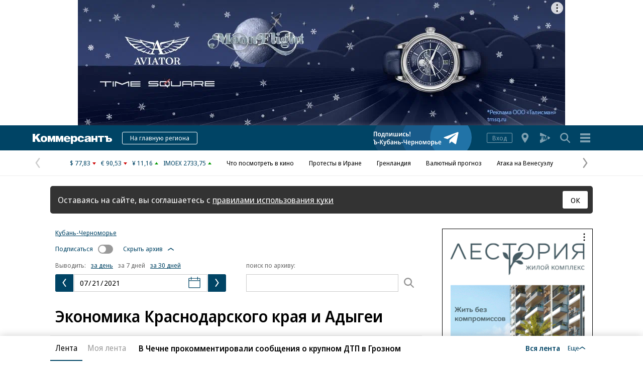

--- FILE ---
content_type: text/html; charset=utf-8
request_url: https://www.kommersant.ru/archive/theme/2935/week/2021-07-21
body_size: 20593
content:

<!DOCTYPE html>

<html class="no-js"  lang="ru">
<head>
    <title>Экономика Краснодарского края и Адыгеи: Архив издательского дома Коммерсантъ за 14.07.2021 - 21.07.2021</title>
    <meta http-equiv="X-UA-Compatible" content="IE=edge, chrome=1" />
    <meta charset="utf-8" />

    <meta name="format-detection" content="telephone=no" />
    <meta name="title" content="Экономика Краснодарского края и Адыгеи: Архив издательского дома Коммерсантъ за 14.07.2021 - 21.07.2021" />
    <meta name="description" content="Всё главное — в теме Ъ" />
    <meta name="keywords" content="Новости,Политика,Экономика,Бизнес,Финансы,Дело,Биржа,Рынок,Акции,Прогнозы,Критика,Интервью,Рейтинги,Документы,Деньги,Власть,Автопилот,Тематические страницы,Первые лица,Деловые новости,Мировая практика,Культура,Спорт,Weekend,Астрологический прогноз,Погода мира,Курсы валют ЦБ РФ" />

    <meta name="yandex-verification" content="50df68945a519dbd" />

    
<meta name="viewport" content="width=device-width, initial-scale=1.0" />



        <meta property="fb:app_id" content="324580610921010" />
        <meta property="og:type" content="website" />
        <meta property="og:site_name" content="Коммерсантъ" />
        <meta property="og:url" content="https://www.kommersant.ru" />
        <meta property="og:title" content="Экономика Краснодарского края и Адыгеи: Архив издательского дома Коммерсантъ за 14.07.2021 - 21.07.2021" />
        <meta property="og:description" content="Всё главное — в теме Ъ" />
        <meta property="og:image" content="https://im2.kommersant.ru/ContentFlex/images/logo.png" />
        <link rel="image_src" href="https://im2.kommersant.ru/CorpPics/logo200.jpg" />

    
<!-- common css -->
    <script>
        document.documentElement.classList.remove('no-js');
    </script>

    
    <link rel="preload" as="style" href="https://im2.kommersant.ru/ContentFlex/ajax/fonts/noto-sans/noto-sans.css?2404271704550000">
    <link rel="stylesheet" media="print" onload="this.onload=null;this.removeAttribute('media');" href="https://im2.kommersant.ru/ContentFlex/ajax/fonts/noto-sans/noto-sans.css?2404271704550000">
    <noscript>
        <link rel="stylesheet" href="https://im2.kommersant.ru/ContentFlex/ajax/fonts/noto-sans/noto-sans.css?2404271704550000">
    </noscript>

    <link href="https://im2.kommersant.ru/ContentFlex/Redesign2020/kom2021.commonCss.css?2601161819289875" rel="stylesheet">
    <link rel="preload" href="https://im2.kommersant.ru/ContentFlex/Redesign2020/kom2021.commonDeferCss.css?2601161819289876" as="style" onload="this.onload=null;this.rel='stylesheet'">
    <noscript><link rel="stylesheet" href="https://im2.kommersant.ru/ContentFlex/Redesign2020/kom2021.commonDeferCss.css?2601161819289876"></noscript>
<!-- common css end -->


    
        <meta name="robots" content="noindex,nofollow" />


    
<link rel="apple-touch-icon" sizes="57x57" href="https://im2.kommersant.ru/ContentFlex/images/favicons2020/apple-touch-icon-57.png">
<link rel="apple-touch-icon" sizes="60x60" href="https://im2.kommersant.ru/ContentFlex/images/favicons2020/apple-touch-icon-60.png">
<link rel="apple-touch-icon" sizes="72x72" href="https://im2.kommersant.ru/ContentFlex/images/favicons2020/apple-touch-icon-72.png">
<link rel="apple-touch-icon" sizes="76x76" href="https://im2.kommersant.ru/ContentFlex/images/favicons2020/apple-touch-icon-76.png">
<link rel="apple-touch-icon" sizes="114x114" href="https://im2.kommersant.ru/ContentFlex/images/favicons2020/apple-touch-icon-114.png">
<link rel="apple-touch-icon" sizes="120x120" href="https://im2.kommersant.ru/ContentFlex/images/favicons2020/apple-touch-icon-120.png">
<link rel="apple-touch-icon" sizes="144x144" href="https://im2.kommersant.ru/ContentFlex/images/favicons2020/apple-touch-icon-144.png">
<link rel="apple-touch-icon" sizes="152x152" href="https://im2.kommersant.ru/ContentFlex/images/favicons2020/apple-touch-icon-152.png">
<link rel="apple-touch-icon" sizes="180x180" href="https://im2.kommersant.ru/ContentFlex/images/favicons2020/apple-touch-icon-180.png">
<link rel="icon" type="image/svg+xml" href="https://im2.kommersant.ru/ContentFlex/images/favicons2020/favicon.svg">
<link rel="icon" type="image/png" href="https://im2.kommersant.ru/ContentFlex/images/favicons2020/favicon-32.png" sizes="32x32">
<link rel="icon" type="image/png" href="https://im2.kommersant.ru/ContentFlex/images/favicons2020/android-chrome-192.png" sizes="192x192">
<link rel="icon" type="image/png" href="https://im2.kommersant.ru/ContentFlex/images/favicons2020/favicon-16.png" sizes="16x16">
<link rel="manifest" href="/manifest.json">
<link rel="mask-icon" href="https://im2.kommersant.ru/ContentFlex/images/favicons2020/safari-pinned-tab.svg" color="#5bbad5">
<meta name="msapplication-TileColor" content="#2d89ef">
<meta name="msapplication-TileImage" content="https://im2.kommersant.ru/ContentFlex/images/favicons2020/mstile-144x144.png">
<meta name="theme-color" content="#ffffff">

<link rel="preload" href="https://im2.kommersant.ru/ContentFlex/images/placeholder.gif" as="image">
<link rel="preload" href="https://im2.kommersant.ru/ContentFlex/images/placeholder.webp" as="image">

    
    
<link href="https://im2.kommersant.ru/ContentFlex/Redesign2020/kom2021.rubric.css?2601161819289929" rel="stylesheet">
<link href="https://im2.kommersant.ru/ContentFlex/Redesign2020/kom2021.fm.css?2601161819289883" rel="stylesheet">


    
    <script>
                window.puids = {
                    'puid1': '69',
                    'puid2': '',
                    'puid3': '2935',
                    'puid4': 'i69:t2935',
                    'puid5': '10'
                };
    </script>


    

<!-- common scripts -->
<link rel="preconnect" href="https://im2.kommersant.ru">
<script>
    window.kommersantRegionId = 23;
</script>
<script src="https://im2.kommersant.ru/ContentFlex/Redesign2020/kom2021.commonJS.js?2601161819289876"></script>
    <script src="https://im2.kommersant.ru/ContentFlex/Redesign2020/kom2021.pushPopup.js?2601161819289928" async></script>
<script src="https://im2.kommersant.ru/ContentFlex/Redesign2020/kom2021.pollJS.js?2601161819289926" defer></script>

<script>
    kommersant.antiCache.jsMark = 'https://im2.kommersant.ru/ContentFlex/js/jquery.mark.min.js?2109231134459908';
    kommersant.antiCache.jsJqueryValidate = 'https://im2.kommersant.ru/ContentFlex/js/jquery.validate.min.js?2109231134459908';
    kommersant.antiCache.jsNanoScroller = 'https://im2.kommersant.ru/ContentFlex/js/jquery.nanoscroller.min.js?2109231134459908';
    kommersant.antiCache.jsScrollMagic = 'https://im2.kommersant.ru/ContentFlex/js/scrollmagic/ScrollMagic.min.js?2109231134459908';
    kommersant.antiCache.jsHighmapsCisDisputed = 'https://im2.kommersant.ru/ContentFlex/js/highmaps/cis-disputed.js?2109231134459908';
    kommersant.antiCache.jsCharts = 'https://im2.kommersant.ru/ContentFlex/js/charts.new2021.js?2510031803097262';
    kommersant.antiCache.jsWidgets = 'https://im2.kommersant.ru/ContentFlex/js/widgets.new2021.js?2512081645030000';
    kommersant.antiCache.jsHighmapsWorldDisputed = 'https://im2.kommersant.ru/ContentFlex/js/highmaps/world-disputed.js?2109231134459908';
</script>



<script>
    window.__storage__ = window.__storage__ || {}
    window.__storage__.lentaBanners = {
        businessAnnounce: " &lt;!--197--&gt; &lt;!--AdFox START--&gt; &lt;!--kommersant--&gt; &lt;!--Площадка: Kommersant_redesign / 0Десктоп / 3й анонс в ленте--&gt; &lt;!--Категория: &lt;не задана&gt;--&gt; &lt;!--Тип баннера: 3й анонс в ленте--&gt; &lt;!--197--&gt;  &lt;div id=&quot;adfox_162799247887971226&quot;&gt;&lt;/div&gt; &lt;script&gt; (function() {     window.yaContextCb.push(() =&gt; {         Ya.adfoxCode.create(         {             ownerId: 1092,             containerId: &#39;adfox_162799247887971226&#39;,             params: Object.assign({ p1: &#39;cqgxq&#39;, p2: &#39;hhrr&#39; }, window.puids || {})         },         [&#39;desktop&#39;,&#39;phone&#39;,&#39;tablet&#39;],         {             tabletWidth: 1197.99,             phoneWidth: 1197.99,             isAutoReloads: false         });     }); })(); &lt;/script&gt; ",
        twoAnnounces: []
    }
</script>
<!-- common scripts end-->


<!--200-->
<script>window.yaContextCb = window.yaContextCb || []</script>
<script src="https://yandex.ru/ads/system/context.js" async></script>

<!--204-->


    
    

    <script>
        window.kommersant.backend.archiveCalendar = {
            min: '1991-01-01',
            value: '2021-07-21',
            hrefPrev: '/archive/theme/2935/week/2021-07-20',
            hrefNext: '/archive/theme/2935/week/2021-07-22'
        };
    </script>

    
<script>
    window.kommersant.backend.adv = {
        168: '\r\n\u003c!--168--\u003e\r\n\u003c!--AdFox START--\u003e\r\n\u003c!--yandex_kommersant-kuban--\u003e\r\n\u003c!--Площадка: Ъ-Кубань OWL / Сквозное размещение / 600x250--\u003e\r\n\u003c!--Категория: \u003cне задана\u003e--\u003e\r\n\u003c!--Тип баннера: OWL 600x250--\u003e\r\n\u003cdiv id=\"adfox_162965123157383460\"\u003e\u003c/div\u003e\r\n\u003cscript\u003e\r\n    window.yaContextCb.push(()=\u003e{\r\n        Ya.adfoxCode.createAdaptive({\r\n            ownerId: 310695,\r\n        containerId: \u0027adfox_162965123157383460\u0027,\r\n            params: {\r\n                p1: \u0027cpmxh\u0027,\r\n            p2: \u0027hfwz\u0027\r\n            }\r\n        }, [\u0027desktop\u0027, \u0027tablet\u0027, \u0027phone\u0027], {\r\n            tabletWidth: 830,\r\n            phoneWidth: 480,\r\n            isAutoReloads: false\r\n        })\r\n    })\r\n\u003c/script\u003e\r\n',
        169: '\r\n\u003c!--169--\u003e\r\n\u003c!--AdFox START--\u003e\r\n\u003c!--yandex_kommersant-kuban--\u003e\r\n\u003c!--Площадка: Ъ-Кубань OWL / Сквозное размещение / 300x600_1--\u003e\r\n\u003c!--Категория: \u003cне задана\u003e--\u003e\r\n\u003c!--Тип баннера: OWL 300x600--\u003e\r\n\u003cdiv id=\"adfox_16296367153642456\"\u003e\u003c/div\u003e\r\n\u003cscript\u003e\r\n    window.yaContextCb.push(()=\u003e{\r\n        Ya.adfoxCode.createAdaptive({\r\n            ownerId: 310695,\r\n        containerId: \u0027adfox_16296367153642456\u0027,\r\n            params: {\r\n                p1: \u0027cpmxg\u0027,\r\n            p2: \u0027hfwy\u0027\r\n            }\r\n        }, [\u0027desktop\u0027, \u0027tablet\u0027, \u0027phone\u0027], {\r\n            tabletWidth: 830,\r\n            phoneWidth: 480,\r\n            isAutoReloads: false\r\n        })\r\n    })\r\n\u003c/script\u003e\r\n',
        170: '\r\n\u003c!--170--\u003e\r\n\u003c!--AdFox START--\u003e\r\n\u003c!--yandex_kommersant-kuban--\u003e\r\n\u003c!--Площадка: Ъ-Кубань OWL / БА / OWL БА_1--\u003e\r\n\u003c!--Категория: \u003cне задана\u003e--\u003e\r\n\u003c!--Тип баннера: OWL 300x300 ТГБ--\u003e\r\n\u003cdiv id=\"adfox_162964350455321096\"\u003e\u003c/div\u003e\r\n\u003cscript\u003e\r\n    window.yaContextCb.push(()=\u003e{\r\n        Ya.adfoxCode.createAdaptive({\r\n            ownerId: 310695,\r\n        containerId: \u0027adfox_162964350455321096\u0027,\r\n            params: {\r\n                p1: \u0027cqkzy\u0027,\r\n            p2: \u0027hfxa\u0027\r\n            }\r\n        }, [\u0027desktop\u0027, \u0027tablet\u0027, \u0027phone\u0027], {\r\n            tabletWidth: 830,\r\n            phoneWidth: 480,\r\n            isAutoReloads: false\r\n        })\r\n    })\r\n\u003c/script\u003e\r\n',
        171: '\r\n\u003c!--171--\u003e\r\n\u003c!--AdFox START--\u003e\r\n\u003c!--yandex_kommersant-kuban--\u003e\r\n\u003c!--Площадка: Ъ-Кубань мобила OWL / Мобильный БА / OWL Мобильный БА_1--\u003e\r\n\u003c!--Категория: \u003cне задана\u003e--\u003e\r\n\u003c!--Тип баннера: OWL Мобильный БА--\u003e\r\n\u003cdiv id=\"adfox_162972545560431838\"\u003e\u003c/div\u003e\r\n\u003cscript\u003e\r\n    window.yaContextCb.push(()=\u003e{\r\n        Ya.adfoxCode.createAdaptive({\r\n            ownerId: 310695,\r\n        containerId: \u0027adfox_162972545560431838\u0027,\r\n            params: {\r\n                p1: \u0027cqlar\u0027,\r\n            p2: \u0027hica\u0027\r\n            }\r\n        }, [\u0027desktop\u0027, \u0027tablet\u0027, \u0027phone\u0027], {\r\n            tabletWidth: 830,\r\n            phoneWidth: 480,\r\n            isAutoReloads: false\r\n        })\r\n    })\r\n\u003c/script\u003e\r\n',
        173: '\r\n\u003c!--173--\u003e\r\n\u003c!--AdFox START--\u003e\r\n\u003c!--yandex_kommersant-kuban--\u003e\r\n\u003c!--Площадка: Ъ-Кубань мобила OWL / Сквозное размещение / 300x250 mob_1--\u003e\r\n\u003c!--Категория: \u003cне задана\u003e--\u003e\r\n\u003c!--Тип баннера: OWL 300x250 mob--\u003e\r\n\u003cdiv id=\"adfox_162969803930026397\"\u003e\u003c/div\u003e\r\n\u003cscript\u003e\r\n    window.yaContextCb.push(()=\u003e{\r\n        Ya.adfoxCode.createAdaptive({\r\n            ownerId: 310695,\r\n        containerId: \u0027adfox_162969803930026397\u0027,\r\n            params: {\r\n                p1: \u0027cpmxk\u0027,\r\n            p2: \u0027hfxc\u0027\r\n            }\r\n        }, [\u0027desktop\u0027, \u0027tablet\u0027, \u0027phone\u0027], {\r\n            tabletWidth: 830,\r\n            phoneWidth: 480,\r\n            isAutoReloads: false\r\n        })\r\n    })\r\n\u003c/script\u003e\r\n',
        180: '\r\n\u003c!--180--\u003e\r\n\u003c!--AdFox START--\u003e\r\n\u003c!--yandex_kommersant-kuban--\u003e\r\n\u003c!--Площадка: Ъ-Кубань OWL / БА / OWL БА_2--\u003e\r\n\u003c!--Категория: \u003cне задана\u003e--\u003e\r\n\u003c!--Тип баннера: OWL 300x300 ТГБ--\u003e\r\n\u003cdiv id=\"adfox_16296435070072721\"\u003e\u003c/div\u003e\r\n\u003cscript\u003e\r\n    window.yaContextCb.push(()=\u003e{\r\n        Ya.adfoxCode.createAdaptive({\r\n            ownerId: 310695,\r\n        containerId: \u0027adfox_16296435070072721\u0027,\r\n            params: {\r\n                p1: \u0027cqkzz\u0027,\r\n            p2: \u0027hfxa\u0027\r\n            }\r\n        }, [\u0027desktop\u0027, \u0027tablet\u0027, \u0027phone\u0027], {\r\n            tabletWidth: 830,\r\n            phoneWidth: 480,\r\n            isAutoReloads: false\r\n        })\r\n    })\r\n\u003c/script\u003e\r\n',
        181: '\r\n\u003c!--181--\u003e\r\n\u003c!--AdFox START--\u003e\r\n\u003c!--yandex_kommersant-kuban--\u003e\r\n\u003c!--Площадка: Ъ-Кубань OWL / БА / OWL БА_3--\u003e\r\n\u003c!--Категория: \u003cне задана\u003e--\u003e\r\n\u003c!--Тип баннера: OWL 300x300 ТГБ--\u003e\r\n\u003cdiv id=\"adfox_162964350922293395\"\u003e\u003c/div\u003e\r\n\u003cscript\u003e\r\n    window.yaContextCb.push(()=\u003e{\r\n        Ya.adfoxCode.createAdaptive({\r\n            ownerId: 310695,\r\n        containerId: \u0027adfox_162964350922293395\u0027,\r\n            params: {\r\n                p1: \u0027cqlaa\u0027,\r\n            p2: \u0027hfxa\u0027\r\n            }\r\n        }, [\u0027desktop\u0027, \u0027tablet\u0027, \u0027phone\u0027], {\r\n            tabletWidth: 830,\r\n            phoneWidth: 480,\r\n            isAutoReloads: false\r\n        })\r\n    })\r\n\u003c/script\u003e\r\n',
        196: '\r\n\u003c!--196--\u003e\r\n\u003c!--AdFox START--\u003e\r\n\u003c!--yandex_kommersant-kuban--\u003e\r\n\u003c!--Площадка: Ъ-Кубань OWL / Сквозное размещение / 300х600_на фото--\u003e\r\n\u003c!--Категория: \u003cне задана\u003e--\u003e\r\n\u003c!--Тип баннера: OWL 300x600--\u003e\r\n\u003cdiv id=\"adfox_162974351142669161\"\u003e\u003c/div\u003e\r\n\u003cscript\u003e\r\n    window.yaContextCb.push(()=\u003e{\r\n        Ya.adfoxCode.create({\r\n            ownerId: 310695,\r\n        containerId: \u0027adfox_162974351142669161\u0027,\r\n            params: {\r\n                p1: \u0027cqkzm\u0027,\r\n            p2: \u0027hfwy\u0027\r\n            }\r\n        })\r\n    })\r\n\u003c/script\u003e\r\n',
    };
</script>

            <script type="application/ld+json">
            {
              "@context": "https://schema.org",
              "@type": "BreadcrumbList",
              "itemListElement": [
                    
                    {
                        "@type": "ListItem",
                        "position": 1,
                        "item":
                        {
                            "@id" : "https://kommersant.ru/themes",
                            "name": "Темы"
                        }
                    },
                    
                                {
                    "@type": "ListItem",
                    "position": 2,
                    "item":
                    {
                        "@id" : "https://www.kommersant.ru/theme/2935",
                        "name": "Экономика Краснодарского края и Адыгеи"
                    }
              }]
            }
        </script>
        <script type="application/ld+json">
            {
                "@context":"https://schema.org",
                "@type":"ItemList",
                "itemListElement":[
                        
                            {
                                "@type":"ListItem",
                                "position":1,
                                "name" : "&#171;Дело&#187; в глубине",
                                "url":"https://www.kommersant.ru/doc/4910053"
                            }
                        
]
            }
        </script>


</head>
<body>
    
<svg xmlns="http://www.w3.org/2000/svg" xmlns:xlink="http://www.w3.org/1999/xlink" style="position: absolute; width: 0; height: 0" aria-hidden="true"><symbol id="vicon-burger" viewBox="0 0 30 30"><path d="M25 6v4H5V6h20zM5 17h20v-4H5v4zm0 7h20v-4H5v4z"/></symbol><symbol id="vicon-fm" viewBox="0 0 30 30"><path d="M24.25 16.21 20 18.34v-6.68l4.25 2.13c1 .5 1 1.92 0 2.42zm-9.7-4.96 1.2 4.56 1.18-4.56h2.24l-12.2-6.1C6.05 4.68 5 5.34 5 6.34v4.9h5.8v1.61H7.34v1.31h2.94v1.52H7.35v3.06H5v4.9c0 1 1.06 1.66 1.96 1.2l12.21-6.1H18.1v-5.72l-1.49 5.72h-1.73l-1.48-5.72v5.72h-1.92v-7.5h3.08z"/></symbol><symbol id="vicon-main_logo" viewBox="0 0 158 20"><path d="M40 4h5v12h-4V9l-2.8 7h-1.9c-.2-.7-.5-.6-2.3-7v7h-4V4h5.5l1.8 6.6L40 4zm13.3 6.6L51.5 4H46v12h4V9c1.8 6.4 2 6.3 2.3 7h2c0-.3 2.6-6.6 2.7-7v7h4V4h-5l-2.7 6.6zM15.7 0H10L5 5.6V0H0v16h5v-5.1l1.5-1.6 4 6.7h6L9.8 6l5.8-6zM29 10c0 4-2.5 6.3-6.6 6.3-4 0-6.5-2.3-6.5-6 0-3.9 2.4-6.2 6.5-6.2 4 0 6.6 2.4 6.6 6zm-4.3 0c0-1.8-1-3.1-2.2-3.1-1.7 0-2.3 1.6-2.3 3.2 0 3 1.4 3.4 2.2 3.4 1 0 2.3-.6 2.3-3.4zM158 12c0 3-2.7 4-5 4h-7V7h-3V4h7v4h3c3.5 0 5 2.1 5 4zm-4 0c0-1.2-1.1-1.4-2.1-1.4h-1.7v2.7h1.7c1 0 2.1-.1 2.1-1.3zm-24-5h4v9h4V7h4V4h-12v3zm-14 7.5c0 .6 0 1 .6 1.5h-4.7l-.2-1.5-.3.2a5.8 5.8 0 0 1-4.3 1.6c-2 0-4-.9-4-3.4 0-3.1 3-3.5 5.3-3.8 1.7-.2 3-.3 3-1.4 0-.7-.6-1.2-1.7-1.2-1 0-1.6.4-1.8 1.2h-4.2c.2-2.4 2.2-3.6 6.3-3.6 5.4 0 6 2 6 4.8v5.6zm-4.5-4-.3.2a7 7 0 0 1-1.6.5c-1.1.2-2.1.4-2.1 1.6 0 .7.7 1.2 1.7 1.2 2 0 2.3-1.6 2.3-3.1v-.3zM125 9h-4V4h-4v12h4v-4h4v4h4V4h-4v5zm-36 1.1c0 4.6-2.4 5.9-5 5.9a5 5 0 0 1-2-.5c-.3-.2-1-.5-1.6-1.1L80 14v6h-4V4h4v2c.6-1.4 2.6-1.9 3.9-1.9 3.7 0 5 3.2 5 6zm-4.3 0c0-1.8-.9-3-2.3-3-1.3 0-2.1 1.3-2.1 3 0 1.8.8 3 2.1 3 1.4 0 2.3-1.2 2.3-3zm-18.4.9v.3c0 1.4 1.1 2.5 2.6 2.5a2 2 0 0 0 1.7-.8h4.2c-1.2 3-4.7 3.3-6.2 3.3-4 0-6.6-2.4-6.6-6s2.7-6.2 6.5-6.2c4.2 0 6.8 2.6 6.8 6.9h-9zm0-2H71c0-1.3-1-2.3-2.3-2.3-1.5 0-2.4.9-2.4 2.3zM96 13.6c-1.4 0-2.3-1.1-2.3-3.2C93.7 7.5 95 7 96 7c1 0 1.8.7 2 1.7h4.3C101.9 5.8 99.6 4 96 4c-4 0-6.6 2.4-6.6 6.2 0 3.6 2.6 6 6.6 6 2.1 0 5.6-.6 6.3-4.3H98c-.3 1-1 1.5-2 1.5z"/></symbol><symbol id="vicon-rarrow" viewBox="0 0 30 30"><path d="M9.22.33c.85-.59 2.02-.38 2.61.47l9.38 13.48c.45.66.44 1.54-.03 2.18l-9.37 12.77a1.87 1.87 0 1 1-3.03-2.22L17.36 15 8.76 2.94a1.88 1.88 0 0 1 .46-2.6z"/></symbol><symbol id="vicon-regions" viewBox="0 0 30 30"><path d="M15.1 5C19 5 22 8 22 11.9c0 4.3-6.9 13.1-6.9 13.1s-6.8-8.7-6.8-13.1C8.3 8 11.3 5 15 5zm0 10a3.1 3.1 0 1 0 0-6.2 3.1 3.1 0 0 0 0 6.2z"/></symbol><symbol id="vicon-search" viewBox="0 0 30 30"><path d="m24.55 22.97-5-5.01a8.09 8.09 0 1 0-1.58 1.58l5 5.02c.53.52 1.3.6 1.74.15s.37-1.21-.16-1.74zM13.1 18.68a5.6 5.6 0 1 1 0-11.2 5.6 5.6 0 0 1 0 11.2z"/></symbol></svg>

    
<div style="position: absolute; visibility: hidden" id="counters-top">
<script>
(function () {
  window.kommersantAnalytics = {
    adblock: '',
    audio: 'No',
    authors: '',
    date: '',
    liveinternet: 'kommersant/krasnodar',
    mainpage: '',
    paid: 'No',
    photo: 'No',
    publishing: '',
    region: 'Кубань-Черноморье',
    rubrics: '',
    categories: '',
    themegroups: '',
    themes: 'Экономика Краснодарского края и Адыгеи',
    department:'none',
    userId: String(window.kommersant?.user.data.UserId || 'none'),
    userType: 'none',
  };
  var advad = new Image();
  advad.onload = function () {
    window.kommersantAnalytics.adblock = 'No';
  };
  advad.onerror = function () {
    window.kommersantAnalytics.adblock = 'Yes';
  };
  advad.src = 'https://im2.kommersant.ru/ContentFlex/images/adv.gif';
})();
</script>

<!-- Kommersant -->
<script>
function counterKommersant() {
//new Image().src = '//www.kommersant.ru/headerfooter/counterA?p=69&ref=' + escape(document.referrer) + '&rnd=' + Math.floor(Math.random() * 1000000000);
}
function counterKommersantRead() {

}
counterKommersant();
counterKommersantRead();
</script>
<noscript>

</noscript>
<!-- /Kommersant -->

<!-- Rating@Mail.ru counter -->
<script type="text/javascript">
var _tmr = window._tmr || (window._tmr = []);
_tmr.push({id: "84394", type: "pageView", start: (new Date()).getTime()});
(function (d, w, id) {
if (d.getElementById(id)) return;
var ts = d.createElement("script"); ts.type = "text/javascript"; ts.async = true; ts.id = id;
ts.src = (d.location.protocol == "https:" ? "https:" : "http:") + "//top-fwz1.mail.ru/js/code.js";
var f = function () {var s = d.getElementsByTagName("script")[0]; s.parentNode.insertBefore(ts, s);};
if (w.opera == "[object Opera]") { d.addEventListener("DOMContentLoaded", f, false); } else { f(); }
})(document, window, "topmailru-code");
</script><noscript><div>
<img src="//top-fwz1.mail.ru/counter?id=84394;js=na" style="border:0;position:absolute;left:-9999px;" alt="" />
</div></noscript>
<!-- //Rating@Mail.ru counter -->


<!--LiveInternet counter-->
<script>
function counterLiveInternet() {
  new Image().src = "//counter.yadro.ru/hit" + (window.kommersantAnalytics.liveinternet ? ";" + window.kommersantAnalytics.liveinternet : "") + "?r" + escape(document.referrer) + ((typeof (screen) == "undefined") ? "" : ";s" + screen.width + "*" + screen.height + "*" + (screen.colorDepth ? screen.colorDepth : screen.pixelDepth)) + ";u" + escape(document.URL) + ";h" + escape(document.title.substring(0, 80)) + ";" + Math.random();
}
counterLiveInternet();
</script>
<noscript>
<img src="//counter.yadro.ru/hit;kommersant/krasnodar" width="1" height="1" alt="">
</noscript>
<!--/LiveInternet-->

<!-- Yandex.Metrika counter -->
<script type="text/javascript">
  var yaParams = {
  
  theme: 'Экономика Краснодарского края и Адыгеи',
  
      department: 'none',
  
};
</script>
<script type="text/javascript">
  (function(m,e,t,r,i,k,a){m[i]=m[i]||function(){(m[i].a=m[i].a||[]).push(arguments)};
  m[i].l=1*new Date();
  for (var j = 0; j < document.scripts.length; j++) {if (document.scripts[j].src === r) { return; }}
  k=e.createElement(t),a=e.getElementsByTagName(t)[0],k.async=1,k.src=r,a.parentNode.insertBefore(k,a)})
  (window, document, "script", "https://mc.yandex.ru/metrika/tag.js", "ym");

   ym(153166, 'init', {
    clickmap: true,
    trackLinks: true,
    accurateTrackBounce: true,
    webvisor: true,
    trackHash: true,
    params: yaParams,
  });

  window.kommersant?.user.ready.then(() => {
    if (window.kommersant.user.data.UserId) {
      ym(153166, 'setUserID', window.kommersant.user.data.UserId);
      ym(153166, 'params', { 'UserID': window.kommersant.user.data.UserId });
    }
  });
</script>
<noscript><div><img src="https://mc.yandex.ru/watch/153166" style="position:absolute; left:-9999px;" alt="" /></div></noscript>
<!-- /Yandex.Metrika counter -->

<img id="advad" src="https://im2.kommersant.ru/ContentFlex/images/adv.gif" style="display: none" />

<!-- Google tag (gtag.js) -->
<script async src="https://www.googletagmanager.com/gtag/js?id=G-TKM0FJ12D1"></script>
<script>
  window.dataLayer = window.dataLayer || [];
  function gtag() {
    dataLayer.push(arguments);
  }
  gtag('js', new Date());
  gtag('config', 'G-TKM0FJ12D1', Object.assign({ 'send_page_view': false }, window.kommersant?.utils.getAnalyticsObjectGtag()));
  gtag('event', 'page_view', window.kommersant?.utils.getAnalyticsObjectGtag() || {});

  window.kommersant?.user.ready.then(() => {
    if(window.kommersant.user.data.UserId) {
      gtag('config', 'G-TKM0FJ12D1',{ user_id: window.kommersant.user.data.UserId });
      gtag('set', { user_id: window.kommersant.user.data.UserId });
    }
  });
</script>

</div>
<script>
function countersUpdate() {
  counterKommersant();
  counterKommersantRead();

  try {
    _tmr.push({id: '84394', type: 'pageView', url: document.URL, start: (new Date()).getTime()});
  } catch (ignore) {}

  counterLiveInternet();

  (function () {
    var yaParams = {};
    window.kommersantAnalytics.rubrics && (yaParams.rubric = window.kommersantAnalytics.rubrics);
    window.kommersantAnalytics.publishing && (yaParams.publication = window.kommersantAnalytics.publishing);
    window.kommersantAnalytics.themes && (yaParams.theme = window.kommersantAnalytics.themes);
    window.kommersantAnalytics.categories && (yaParams.category = window.kommersantAnalytics.categories);
    window.kommersantAnalytics.themegroups && (yaParams.maintheme = window.kommersantAnalytics.themegroups);
    window.kommersantAnalytics.department && (yaParams.department = window.kommersantAnalytics.department);
    try {
      ym(153166, 'params', yaParams);
      ym(153166, 'hit', window.location.pathname + window.location.search + window.location.hash, {
        params: yaParams
      });
    } catch (ignore) {}
  })();

  gtag('event', 'page_view', window.kommersant?.utils.getAnalyticsObjectGtag() || {});


}
</script>




<!--190-->
<!--AdFox START-->
<!--yandex_kommersant-kuban-->
<!--Площадка: Ъ-Кубань OWL / Fullscreen / Fullscreen-->
<!--Категория: <не задана>-->
<!--Тип баннера: OWL Fullscreen-->
<div id="adfox_16544941530739567"></div>
<script>
    window.yaContextCb.push(()=>{
        Ya.adfoxCode.createAdaptive({
            ownerId: 310695,
            containerId: 'adfox_16544941530739567',
            params: {
                p1: 'cqlkv',
                p2: 'hick'
            }
        }, ['desktop', 'tablet', 'phone'], {
            tabletWidth: 830,
            phoneWidth: 480,
            isAutoReloads: false
        })
    })
</script>

<!--185-->
    <input type="checkbox" hidden aria-hidden="true" class="hide site_menu_trigger" id="burger_trigger" aria-labeledby="site_menu">
    <div class="layout">
		<div class="adv_nest adv_nest--980x250_top hide_mobile">
			<div class="adv_dummy"><a href="/ad" target="_blank">Реклама в «Ъ» www.kommersant.ru/ad</a></div>
			<div class="adv_980x240">
				
<!--167-->
<!--AdFox START-->
<!--yandex_kommersant-kuban-->
<!--Площадка: Ъ-Кубань OWL / Сквозное размещение / Билборд 100% (970)х250 верх страницы-->
<!--Категория: <не задана>-->
<!--Тип баннера: OWL Билборд 100% (970)х250-->
<div id="adfox_162963646608121964"></div>
<script>
    window.yaContextCb.push(()=>{
        Ya.adfoxCode.createAdaptive({
            ownerId: 310695,
        containerId: 'adfox_162963646608121964',
            params: {
                p1: 'cpmxe',
            p2: 'hfwx'
            }
        }, ['desktop', 'tablet', 'phone'], {
            tabletWidth: 830,
            phoneWidth: 480,
            isAutoReloads: false
        })
    })
</script>

			</div>
		</div>
   		<div class="adv_nest adv_nest--300x250_top hide_desktop">
			<div class="adv_dummy"><a href="/ad" target="_blank">Реклама в «Ъ» www.kommersant.ru/ad</a></div>
            <div class="adv_300x250_top">
				
<!--173-->
<!--AdFox START-->
<!--yandex_kommersant-kuban-->
<!--Площадка: Ъ-Кубань мобила OWL / Сквозное размещение / 300x250 mob_1-->
<!--Категория: <не задана>-->
<!--Тип баннера: OWL 300x250 mob-->
<div id="adfox_162969803930026397"></div>
<script>
    window.yaContextCb.push(()=>{
        Ya.adfoxCode.createAdaptive({
            ownerId: 310695,
        containerId: 'adfox_162969803930026397',
            params: {
                p1: 'cpmxk',
            p2: 'hfxc'
            }
        }, ['desktop', 'tablet', 'phone'], {
            tabletWidth: 830,
            phoneWidth: 480,
            isAutoReloads: false
        })
    })
</script>

			</div>
		</div>
    </div>

<!--205-->
    
<header class="main_header main_header--branded">
    <div class="layout">
        <div class="main_header__content">
            <a href="/?from=logo" class="main_header__logo">
                <svg class="main_header__logo_img hide_desktop" aria-hidden="true"><use xmlns:xlink="http://www.w3.org/1999/xlink" xlink:href="#vicon-kommersant_logo"></use></svg>
                <svg class="main_header__logo_img hide_mobile" aria-hidden="true"><use xmlns:xlink="http://www.w3.org/1999/xlink" xlink:href="#vicon-main_logo"></use></svg>
                <span class="vh">Коммерсантъ</span>
            </a>
                <a href="/regions/23?from=logo" class="ui-button ui-button--standart ui-button--wide main_header__region_button">
                    На главную региона
                </a>
            <div class="main_header__important_logo">
                    <script>
                        window.kommersant.backend.commercialHeader = [{"Link":"https://t.me/kommersant_kuban?utm_source=saittg&utm_medium=kuban&utm_campaign=1?erid=F7NfYUJCUneP5z5uM8zq","ImageSrc":"https://im2.kommersant.ru/CorpImages/MainPage/ad1a1cf5-3135-4f92-a7d8-324841f6f9b7.svg","MobileImageSrc":"https://im2.kommersant.ru/CorpImages/MainPage/2df2425d-1465-4922-8692-7edd22a7e820.svg","PixelLink":"","AdMarking":"","HasAdMarking":false}];
                    </script>
                    <div id="js-commercial-header" class="rocket_man"></div>
            </div>
            
            <div class="main_header__buttons">
                <span class="auth js-auth main_header__item">
                    <a href="/lk/profile?from=header" class="auth__profile" title="Профиль">
                        <span class="vicon main_header__icon main_header__login_icon main_header__resp" aria-hidden="true">
                            <svg class="vicon__body">
                                <use xmlns:xlink="http://www.w3.org/1999/xlink" xlink:href="#vicon-user"></use>
                            </svg>
                        </span>
                    </a>
                    <a href="/LK/Login?from=header" class="auth__login user-login ui-button ui-button--standart ui-button--transparent main_header__login_button main_header__resp" title="Вход в личный кабинет" data-user-from="header" data-user-auth-params="{&quot;from&quot;: &quot;header&quot;}">
                        Вход
                    </a>
                </span>
                <a class="main_header__item main_header__item--regions hide_mobile js-navmenu-trigger" href="/regions" title="Регионы" data-navmenu-id="js-navmenu-regions" data-navmenu-class-active="main_header__item--active">
                    <span class="main_header__pointer"></span>
                    <span class="vicon main_header__icon main_header__resp" aria-hidden="true">
                        <svg class="vicon__body">
                            <use xmlns:xlink="http://www.w3.org/1999/xlink" xlink:href="#vicon-regions"></use>
                        </svg>
                    </span>
                </a>
                <a href="/fm/player?from=header" rel="nofollow" target="_blanc" class="ui-button main_header__item main_header__item--fm hide_mobile fm_announce" title="Коммерсантъ FM">
                    <span class="vh">Коммерсантъ FM</span>
                    <span class="vicon main_header__icon main_header__resp" aria-hidden="true">
                        <svg class="vicon__body">
                            <use xmlns:xlink="http://www.w3.org/1999/xlink" xlink:href="#vicon-fm"></use>
                        </svg>
                    </span>
                </a>
                <form action="/search/results" method="get" class="main_header__item main_header__item--search" id="js-navsearch-form">
                    <input type="hidden" name="places" value="">
                    <input type="hidden" name="categories" value="">
                    <input type="hidden" name="datestart" value="2025-01-17">
                    <input type="hidden" name="dateend" value="2026-01-17">
                    <input type="hidden" name="sort_type" value="0">
                    <input type="hidden" name="regions" value="">
                    <input type="hidden" name="results_count" value="">
                    <input type="hidden" name="page" value="1">
                    <div class="main_header__search_field">
                        <input id="js-navsearch-query" type="search" name="search_query" placeholder="Поиск" class="main_header__search_field_input">
                    </div>
                    <button type="submit" title="Поиск" class="ui-button vicon main_header__icon main_header__resp" id="js-navsearch-submit">
                        <svg class="vicon__body">
                            <use xmlns:xlink="http://www.w3.org/1999/xlink" xlink:href="#vicon-search"></use>
                        </svg>
                    </button>
                </form>
                <label for="burger_trigger" class="main_header__item main_header__burger" title="Рубрики и разделы" tabindex="0">
                    <span class="vicon vicon--burger main_header__icon main_header__resp main_header__burger_icon">
                        <svg class="vicon__body">
                            <use xmlns:xlink="http://www.w3.org/1999/xlink" xlink:href="#vicon-burger"></use>
                        </svg>
                    </span>
                </label>
            </div>
        </div>
    </div>
</header>


<section class="site_menu hide_while_loading" id="site_menu" itemscope itemtype="https://www.schema.org/SiteNavigationElement">
    <label for="burger_trigger" class="site_menu__close_overlay"><span class="vh">Закрыть меню</span></label>
    <div class="site_menu__lift">
        <div class="layout site_menu__body">
            <h4 class="site_menu__name vh" id="site_menu__name">
                Меню сайта
            </h4>
            <div class="site_menu__header">
                <a href="/?from=logo" class="site_menu__logo">
                    <svg class="site_menu__logo_img"><use xmlns:xlink="http://www.w3.org/1999/xlink" xlink:href="#vicon-main_logo"></use></svg>
                </a>
                <label for="burger_trigger" class="site_menu__header_item site_menu__close" tabindex="0">
                    <span class="site_menu__close_text">Закрыть</span>
                    <span class="vicon vicon--close site_menu__icon site_menu__close_icon" aria-hidden="true">
                        <svg class="vicon__body">
                            <use xmlns:xlink="http://www.w3.org/1999/xlink" xlink:href="#vicon-close"></use>
                        </svg>
                    </span>
                </label>
            </div>

            <div class="site_menu__social">
                <a href="//t.me/kommersant" class="site_menu__social_link" title="Телеграм" target="_blank">
                    <span class="vicon vicon--circled vicon--tg site_menu__social_icon">
                        <svg class="vicon__body">
                            <use xmlns:xlink="http://www.w3.org/1999/xlink" xlink:href="#vicon-tg"></use>
                        </svg>
                    </span>
                </a>
                <a href="//vk.com/widget_community.php?act=a_subscribe_box&oid=-23482909&state=1" class="site_menu__social_link" title="Вконтакте" target="_blank">
                    <span class="vicon vicon--circled vicon--vk site_menu__social_icon" title="vkontakte">
                        <svg class="vicon__body">
                            <use xmlns:xlink="http://www.w3.org/1999/xlink" xlink:href="#vicon-vk"></use>
                        </svg>
                    </span>
                </a>
                <a href="//dzen.ru/kommersant?favid=1048" class="site_menu__social_link" title="Дзен" target="_blank">
                    <span class="vicon vicon--circled vicon--dzen site_menu__social_icon">
                        <svg class="vicon__body">
                            <use xmlns:xlink="http://www.w3.org/1999/xlink" xlink:href="#vicon-dzen"></use>
                        </svg>
                    </span>
                </a>
                <a href="//ok.ru/group/53942273310836" class="site_menu__social_link" title="Одноклассники" target="_blank">
                    <span class="vicon vicon--circled vicon--ok site_menu__social_icon">
                        <svg class="vicon__body">
                            <use xmlns:xlink="http://www.w3.org/1999/xlink" xlink:href="#vicon-ok"></use>
                        </svg>
                    </span>
                </a>
                <a href="//rutube.ru/channel/23923011/" class="site_menu__social_link" title="RuTube" target="_blank">
                    <span class="vicon vicon--circled vicon--rutube site_menu__social_icon">
                        <svg class="vicon__body">
                            <use xmlns:xlink="http://www.w3.org/1999/xlink" xlink:href="#vicon-rutube"></use>
                        </svg>
                    </span>
                </a>
                <a href="//max.ru/kommersant" class="site_menu__social_link" title="Max" target="_blank">
                    <span class="vicon vicon--circled vicon--max site_menu__social_icon">
                        <svg class="vicon__body">
                            <use xmlns:xlink="http://www.w3.org/1999/xlink" xlink:href="#vicon-max"></use>
                        </svg>
                    </span>
                </a>
            </div>
            <ul class="site_menu__list site_menu__list--big">
                <li class="site_menu__item site_menu__item--big" itemprop="name">
                    <a href="/daily?from=burger" itemprop="url">Газета</a>
                </li>
                <li class="site_menu__item site_menu__item--big" itemprop="name">
                    <a href="//www.myweekend.ru?from=burger" itemprop="url">Weekend</a>
                </li>
                <li class="site_menu__item site_menu__item--big" itemprop="name">
                    <a href="//www.autopilot.ru/?from=burger" itemprop="url">Автопилот</a>
                </li>
                <li class="site_menu__item site_menu__item--big" itemprop="name">
                    <a href="/fm?from=burger" itemprop="url">Радио</a>
                </li>
                <li class="site_menu__item site_menu__item--big">
                    <a href="/subscription?from=burger">Подписка</a>
                </li>
                <li class="site_menu__item site_menu__item--big">
                    <a href="/regions?from=burger">Регионы</a>
                </li>
            </ul>
            <ul class="site_menu__list">
                <li class="site_menu__item" itemprop="name">
                    <a href="/rubric/3?from=burger" itemprop="url">Экономика</a>
                </li>
                <li class="site_menu__item" itemprop="name">
                    <a href="/rubric/2?from=burger" itemprop="url">Политика</a>
                </li>
                <li class="site_menu__item" itemprop="name">
                    <a href="/rubric/5?from=burger" itemprop="url">Мир</a>
                </li>
                <li class="site_menu__item" itemprop="name">
                    <a href="/rubric/4?from=burger" itemprop="url">Бизнес</a>
                </li>
                <li class="site_menu__item site" itemprop="name">
                    <a href="/finance?from=burger" itemprop="url">Финансы</a>
                </li>
                <li class="site_menu__item" itemprop="name">
                    <a href="/rubric/41?from=burger" itemprop="url">Потребительский рынок</a>
                </li>
                <li class="site_menu__item" itemprop="name">
                    <a href="/rubric/138?from=burger" itemprop="url">Телекоммуникации</a>
                </li>
                <li class="site_menu__item" itemprop="name">
                    <a href="/rubric/7?from=burger" itemprop="url">Общество</a>
                </li>
                <li class="site_menu__item" itemprop="name">
                    <a href="/rubric/6?from=burger" itemprop="url">Происшествия</a>
                </li>
                <li class="site_menu__item" itemprop="name">
                    <a href="/rubric/8?from=burger" itemprop="url">Культура</a>
                </li>
                <li class="site_menu__item" itemprop="name">
                    <a href="/rubric/9?from=burger" itemprop="url">Спорт</a>
                </li>                
                <li class="site_menu__item" itemprop="name">
                    <a href="/hyper?from=burger" itemprop="url">HyperТекст</a>
                </li>
                <li class="site_menu__item" itemprop="name">
                    <a href="https://games.kommersant.ru/?from=burger" itemprop="url"><span class="vam">Игры</span> <img src="https://im2.kommersant.ru/ContentFlex/images/placeholder.gif" data-lazyimage-src="https://im2.kommersant.ru/ContentFlex/images/logos/kommersant_games.svg" class="js-lazyimage js-lazyimage-source js-lazyimage-trigger"></a>
                </li>
            </ul>
            <ul class="site_menu__list">
                <li class="site_menu__item" itemprop="name">
                    <a href="https://special.kommersant.ru/?from=burger" itemprop="url">Партнерские проекты</a>
                </li>
                <li class="site_menu__item" itemprop="name">
                    <a href="/review?from=burger" itemprop="url">Review</a>
                </li>
                <li class="site_menu__item" itemprop="name">
                    <a href="/nedvizhimost?from=burger" itemprop="url">Недвижимость</a>
                </li>
                <li class="site_menu__item" itemprop="name">
                    <a href="/invest?from=burger" itemprop="url">Инвестиции</a>
                </li>
                <li class="site_menu__item" itemprop="name">
                    <a href="/career?from=burger" itemprop="url">Карьера</a>
                </li>
                <li class="site_menu__item" itemprop="name">
                    <a href="/tech?from=burger" itemprop="url">Технологии</a>
                </li>
                <li class="site_menu__item" itemprop="name">
                    <a href="/health?from=burger" itemprop="url">Здоровье +</a>
                </li>
                <li class="site_menu__item" itemprop="name">
                    <a href="/sommelier?from=burger" itemprop="url">Сомелье</a>
                </li>
                <li class="site_menu__item" itemprop="name">
                    <a href="/ekg?from=burger" itemprop="url">Ответственный бизнес</a>
                </li>
                <li class="site_menu__item" itemprop="name">
                    <a href="/money?from=burger" itemprop="url">Деньги</a>
                </li>
                <li class="site_menu__item" itemprop="name">
                    <a href="/nauka?from=burger" itemprop="url">Наука</a>
                </li>
                <li class="site_menu__item" itemprop="name">
                    <a href="/style?from=burger" itemprop="url">Стиль</a>
                </li>
                <li class="site_menu__item" itemprop="name">
                    <a href="/russian_beauty?from=burger" itemprop="url">Энциклопедия красоты</a>
                </li>
                <li class="site_menu__item" itemprop="name">
                    <a href="/apps?from=burger" itemprop="url">Приложения</a>
                </li>
            </ul>
            <ul class="site_menu__list">
                <li class="site_menu__item" itemprop="name">
                    <a href="//events.kommersant.ru?from=burger" itemprop="url">Конференции</a>
                </li>
                <li class="site_menu__item" itemprop="name">
                    <a href="//club.kommersant.ru/?from=burger" itemprop="url">Клуб</a>
                </li>
                <li class="site_menu__item" itemprop="name">
                    <a href="//regatta.kommersant.ru/?from=burger" itemprop="url">Регата</a>
                </li>
                <li class="site_menu__item" itemprop="name">
                    <a href="//university.kommersant.ru/akademiya-zhurnalistiki-kommersant?from=burger" itemprop="url">Академия</a>
                </li>
                <li class="site_menu__item" itemprop="name">
                    <a href="/law_rating?from=burger" itemprop="url">Юридический рейтинг</a>
                </li>
                <li class="site_menu__item" itemprop="name">
                    <a href="//bankruptcy.kommersant.ru?from=burger" target="_blank" itemprop="url">Банкротства</a>
                </li>
                <li class="site_menu__item" itemprop="name">
                    <a href="https://ads.adfox.ru/1092/goLink?p1=ciucm&p2=frfe&p5=bgekag&pr=RANDOM" target="_blank" itemprop="url">Картотека</a>
                </li>
                <li class="site_menu__item" itemprop="name">
                    <a href="https://photo.kommersant.ru/?from=burger" itemprop="url">Фотоагентство</a>
                </li>
                <li class="site_menu__item" itemprop="name">
                    <a href="/redaction?from=burger" itemprop="url">Редакция</a>
                </li>
                <li class="site_menu__item" itemprop="name">
                    <a href="/ad?from=burger" itemprop="url">Реклама</a>
                </li>
            </ul>
            <ul class="site_menu__list">
                <li class="site_menu__item" itemprop="name">
                    <a href="/themes?from=burger" itemprop="url">Темы</a>
                </li>
                <li class="site_menu__item" itemprop="name">
                    <a href="/theme/3155?from=burger" itemprop="url">Тенденции</a> 
                </li>
                <li class="site_menu__item" itemprop="name">
                    <a href="/specials?from=burger" itemprop="url">Мультимедиа</a>
                </li>
                <li class="site_menu__item site" itemprop="name">
                    <a href="/theme/2590?from=burger" itemprop="url">Интервью</a>
                </li>
                <li class="site_menu__item" itemprop="name">
                    <a href="/doc/3688126?from=burger" itemprop="url">Справочники</a>
                </li>
                <li class="site_menu__item site_menu__item--indent" itemprop="name">
                    <a href="/ratings?from=burger" itemprop="url">Самое читаемое</a>
                </li>
                <li class="site_menu__item site_menu__item--indent" itemprop="name">
                    <a href="/specials/interactive?from=burger" itemprop="url">Спецпроекты</a>
                </li>
                <li class="site_menu__item site_menu__item--indent" itemprop="name">
                    <a href="/lk/notification?from=burger" itemprop="url">E-mail рассылки</a>
                </li>
                <li class="site_menu__item site_menu__item--indent">
                    <div class="app_download">
                        <h4 class="app_download__name">«Коммерсантъ» для Android</h4>
                        <a href="https://mm2.kommersant.ru/issues.media/apk/androidApp-apk-release-5.1.5-276.apk" class="ui-button ui-button--standart ui-button--transparent app_download__button app_download__button--big">Скачать приложение</a>
                        <a href="https://apps.rustore.ru/app/com.nsadv.kommersant" class="ui-button ui-button--standart ui-button--transparent app_download__button app_download__button--small">
                            <img src="https://im2.kommersant.ru/ContentFlex/images/placeholder.gif" data-lazyimage-src="https://im2.kommersant.ru/ContentFlex/images/logos/rustore.svg" class="app_download__img js-lazyimage js-lazyimage-source js-lazyimage-trigger">
                            <span class="app_download__label">RuStore</span>
                        </a>
                        <a href="https://appgallery.huawei.com/app/C101172387" class="ui-button ui-button--standart ui-button--transparent app_download__button app_download__button--small">
                            <img src="https://im2.kommersant.ru/ContentFlex/images/placeholder.gif" data-lazyimage-src="https://im2.kommersant.ru/ContentFlex/images/logos/huawei.svg" class="app_download__img js-lazyimage js-lazyimage-source js-lazyimage-trigger">
                            <span class="app_download__label">AppGallery</span>
                        </a>
                    </div>
                </li>
            </ul>
        </div>
    </div>
</section>


<div class="regions hide_while_loading hide_mobile">
    <div class="regions__menu js-navmenu-item" id="js-navmenu-regions" data-navmenu-class-active="regions__menu--active">
        <div class="layout">
            <div class="main">
                <div class="regions__body">
                    <ul class="regions__list">
                        <li class="regions__item">
                            <a href="/theme/3378" class="regions__link">Москва</a>
                        </li>
                            <li class="regions__item">
                                <a href="/regions/78" class="regions__link">Санкт-Петербург</a>
                            </li>
                            <li class="regions__item">
                                <a href="/regions/36" class="regions__link">Воронеж</a>
                            </li>
                            <li class="regions__item">
                                <a href="/regions/66" class="regions__link">Екатеринбург</a>
                            </li>
                            <li class="regions__item">
                                <a href="/regions/18" class="regions__link">Ижевск</a>
                            </li>
                            <li class="regions__item">
                                <a href="/regions/16" class="regions__link">Казань</a>
                            </li>
                            <li class="regions__item">
                                <a href="/regions/23" class="regions__link regions__link--current">Краснодар</a>
                            </li>
                            <li class="regions__item">
                                <a href="/regions/24" class="regions__link">Красноярск</a>
                            </li>
                            <li class="regions__item">
                                <a href="/regions/52" class="regions__link">Нижний Новгород</a>
                            </li>
                            <li class="regions__item">
                                <a href="/regions/93" class="regions__link">Новороссийск</a>
                            </li>
                            <li class="regions__item">
                                <a href="/regions/54" class="regions__link">Новосибирск</a>
                            </li>
                            <li class="regions__item">
                                <a href="/regions/59" class="regions__link">Пермь</a>
                            </li>
                            <li class="regions__item">
                                <a href="/regions/61" class="regions__link">Ростов-на-Дону</a>
                            </li>
                            <li class="regions__item">
                                <a href="/regions/63" class="regions__link">Самара</a>
                            </li>
                            <li class="regions__item">
                                <a href="/regions/64" class="regions__link">Саратов</a>
                            </li>
                            <li class="regions__item">
                                <a href="/regions/123" class="regions__link">Сочи</a>
                            </li>
                            <li class="regions__item">
                                <a href="/regions/26" class="regions__link">Ставрополь</a>
                            </li>
                            <li class="regions__item">
                                <a href="/regions/2" class="regions__link">Уфа</a>
                            </li>
                            <li class="regions__item">
                                <a href="/regions/74" class="regions__link">Челябинск</a>
                            </li>
                            <li class="regions__item">
                                <a href="/regions/76" class="regions__link">Ярославль</a>
                            </li>

                    </ul>
                </div>
            </div>
        </div>
    </div>
</div>


    
<div class="actual">
  <div class="layout">
    <div class="main">
      <div class="actual__body slider slider-actual">
        <div class="actual__nav_button actual__nav_button--prev slider-prev">
          <a href="#" class="actual__nav_button_link slider-link link">
            <span class="vicon vicon--larrow">
              <svg class="vicon__body">
                <use xmlns:xlink="http://www.w3.org/1999/xlink" xlink:href="#vicon-rarrow"></use>
              </svg>
            </span>
            <span class="vh">Предыдущая страница</span>
          </a>
        </div>
        <ul class="actual__list slider-canvas">
          <li class="actual__item slider-item">
              <ul class="actual__money slider-actual-item">
                  <li class="actual__money_item">
                      <a href="/indices?from=actualno" class="actual__money_link no_decor slider-link actual__fall">$ 77,83</a>
                  </li>
                  <li class="actual__money_item">
                      <a href="/indices?from=actualno" class="actual__money_link no_decor slider-link actual__fall">€ 90,53</a>
                  </li>
                  <li class="actual__money_item">
                      <a href="/indices?from=actualno" class="actual__money_link no_decor slider-link actual__raise">¥ 11,16</a>
                  </li>
                  <li class="actual__money_item">
                      <a href="/indices?from=actualno" class="actual__money_link no_decor slider-link actual__raise">IMOEX 2733,75</a>
                  </li>
              </ul>
                    <a href="/doc/8342441?from=actualno" class="actual__link slider-link slider-actual-item">Что посмотреть в кино</a>
                    <a href="/theme/3684?from=actualno" class="actual__link slider-link slider-actual-item">Протесты в Иране</a>
                    <a href="/theme/3701?from=actualno" class="actual__link slider-link slider-actual-item">Гренландия</a>
                    <a href="/doc/8360651?from=actualno" class="actual__link slider-link slider-actual-item">Валютный прогноз</a>
                    <a href="/theme/368?from=actualno" class="actual__link slider-link slider-actual-item">Атака на Венесуэлу</a>
                    <a href="/doc/8329364?from=actualno" class="actual__link slider-link slider-actual-item">Обзор законов в 2026 году</a>
                    <a href="/doc/8333980?from=actualno" class="actual__link slider-link slider-actual-item">Календарь автомобилиста</a>
                    <a href="/theme/3423?from=actualno" class="actual__link slider-link slider-actual-item">СВО</a>
                    <a href="/theme/248?from=actualno" class="actual__link slider-link slider-actual-item">Отношения РФ и США</a>
                    <a href="/theme/943?from=actualno" class="actual__link slider-link slider-actual-item">Колесников о&#160;Путине</a>
                    <a href="/theme/149?from=actualno" class="actual__link slider-link slider-actual-item">Экономика РФ</a>
                    <a href="https://www.kommersant.ru/chronograph?from=actualno" class="actual__link slider-link slider-actual-item">&#171;Ъ-Хронограф&#187;</a>
                    <a href="/theme/4288?from=actualno" class="actual__link slider-link slider-actual-item">&#171;Дело Долиной&#187;</a>
                    <a href="/theme/2036?from=actualno" class="actual__link slider-link slider-actual-item">Санкции</a>
                    <a href="/theme/2024?from=actualno" class="actual__link slider-link slider-actual-item">США и Украина</a>
                    <a href="/doc/7992199?from=actualno" class="actual__link slider-link slider-actual-item">Генератор Медведева</a>
                    <a href="/nauka/166221?from=actualno" class="actual__link slider-link slider-actual-item">Наука</a>
                    <a href="/interactive/tests?from=actualno" class="actual__link slider-link slider-actual-item">Тесты &#171;Ъ&#187;</a>
                    <a href="/rubric/149?from=actualno" class="actual__link slider-link slider-actual-item">Эксклюзивы &#171;Ъ&#187;</a>
                    <a href="/doc/7298576?from=actualno" class="actual__link slider-link slider-actual-item">Команда Трампа</a>
                    <a href="/doc/7563319?from=actualno" class="actual__link slider-link slider-actual-item">Книга об&#160;истории &#171;Ъ&#187;</a>
                    <a href="/theme/3155?from=actualno" class="actual__link slider-link slider-actual-item">Тенденции</a>
                    <a href="/style?from=actualno" class="actual__link slider-link slider-actual-item">Стиль</a>
          </li>
        </ul>
                <div class="actual__nav_button actual__nav_button--next slider-next">
                    <a href="#" class="actual__nav_button_link slider-link link">
                        <span class="vicon vicon--rarrow">
                            <svg class="vicon__body">
                                <use xmlns:xlink="http://www.w3.org/1999/xlink" xlink:href="#vicon-rarrow"></use>
                            </svg>
                        </span>
                        <span class="vh">Следующая страница</span>
                    </a>
                </div>
            </div>
        </div>
    </div>
</div>


    
    <main>
        <div class="layout">
            <div class="rubric">
                <section class="main grid">
                    <div class="grid-col grid-col-s3">
                            <input type="checkbox" class="hide js-toggle-input" id="archive_compact" checked>
    <div class="service_menu">
            <ul class="crumbs">
                <li class="crumbs__item">
                    <a href="/regions/23" class="decor">Кубань-Черноморье</a>
                </li>
            </ul>

            <div class="service_menu__item">
                <input type="checkbox" class="ui-tumbler_trigger user-subscriptions" id="subscribe" data-user-subscriptions-type="5" data-user-subscriptions-id="23" data-user-subscriptions-source="3">
                <label class="ui-icon ui-tumbler" for="subscribe">
                    <span class="icon_text">
                        <span class="ui-tumbler__if_off">
                            Подписаться
                        </span>
                        <span class="ui-tumbler__if_on">
                            Отписаться
                        </span>
                    </span>
                    <span class="ui-tumbler__box" aria-hidden="true">
                        <span class="ui-tumbler__dot"></span>
                    </span>
                </label>
            </div>
        <div class="service_menu__item">
            <label class="ui-icon" for="archive_compact">
                <span class="icon_text js-toggle-item" data-toggle-id="archive_compact" data-toggle-class-checked="hide">
                    Архив
                </span>
                <span class="icon_text js-toggle-item hide" data-toggle-id="archive_compact" data-toggle-class-unchecked="hide">
                    Скрыть архив
                </span>
                <span class="ui-rotate js-toggle-item ui-rotate_180" data-toggle-id="archive_compact" data-toggle-class-checked="ui-rotate_180">
                    <span class="service_menu__arrow vicon">
                        <svg class="vicon__body">
                            <use xmlns:xlink="http://www.w3.org/1999/xlink" xlink:href="#vicon-rarrow"></use>
                        </svg>
                    </span>
                </span>
            </label>
        </div>
    </div>    


                        
<script>
    window.kommersant.backend.archiveCalendar.max = '2025-11-18';
</script>

<div class="ui-collapse js-toggle-collapse js-toggle-item ui-collapse--hide"
        data-toggle-id="archive_compact"
        data-toggle-class-checked="ui-collapse--show"
        data-toggle-class-unchecked="ui-collapse--hide"
        data-toggle-class-animated="ui-collapse--animated">
    <div class="grid service_panel ui-ai_end">

        <form action="/archive/theme/2935/week/" class="grid-col-half">
            <div class="ui-field">
                    <div class="ui-field_nav ui-label">
                        <h4 class="ui-field_nav__caption ui-field_nav__item">Выводить:</h4><ul class="ui-field_nav__list">
                                <li class="ui-field_nav__item">
                                        <a href="/archive/theme/2935/day/2025-11-18">за день</a>
                                </li>
                                <li class="ui-field_nav__item">
                                        за 7 дней
                                </li>
                                <li class="ui-field_nav__item">
                                        <a href="/archive/theme/2935/month/2025-11-18">за 30 дней</a>
                                </li>
                        </ul>
                    </div>
                <div class="ui-field_pack ui-field_pack--solid">

                    <a class="ui-button ui-button--standart ui-nav ui-nav--prev js-archive-calendar-prev" data-disabled>
                        <span class="vicon vicon--small vicon--larrow">
                            <svg class="vicon__body">
                                <use xmlns:xlink="http://www.w3.org/1999/xlink" xlink:href="#vicon-rarrow"></use>
                            </svg>
                        </span>
                    </a>
                    <input class="ui-input ui-input--calendar js-archive-calendar" name="date" type="date">
                    <a class="ui-button ui-button--standart ui-nav ui-nav--next js-archive-calendar-next" data-disabled>
                        <span class="vicon vicon--small vicon--rarrow">
                            <svg class="vicon__body">
                                <use xmlns:xlink="http://www.w3.org/1999/xlink" xlink:href="#vicon-rarrow"></use>
                            </svg>
                        </span>
                    </a>

                </div>
            </div>
                <input type="hidden" id="regionId" name="regionId" value="23" />
        </form>

        <form action="/search/results" class="grid-col-half">
            <div class="ui-field">
                <label class="ui-label" for="archive_search">
                    поиск по архиву:
                </label>
                <div class="ui-field_pack ui-field_pack--solid">
                        <input type="hidden" id="tag" name="tag" value="2935" />
                        <input type="hidden" id="tag_type" name="tag_type" value="2" />
                    <input type="search" placeholder="" class="ui-input ui-input--search" id="archive_search" name="search_query">
                    <button type="submit" class="vicon ui-button ui-button--search" aria-label="Поиск">
                        <svg class="vicon__body">
                            <use xmlns:xlink="http://www.w3.org/1999/xlink" xlink:href="#vicon-search"></use>
                        </svg>
                    </button>
                </div>
            </div>
        </form>
    </div>
</div>


                            <header class="simple_page__header">
                                <h1 class="simple_page__name">
                                    Экономика Краснодарского края и Адыгеи
                                </h1>
                            </header>





                                <div class="hide_desktop">

                                </div>
                                <div class="rubric_lenta">
    <article class="uho rubric_lenta__item js-article"
             data-article-publishing-id="291"
             data-article-rubric-ids=""
             data-article-author-ids=""
             data-article-theme-ids="2935"
             data-article-ttr="3"
             data-article-docsid="4910053"
             data-article-url="https://www.kommersant.ru/doc/4910053"
             data-article-title="&#171;Дело&#187; в глубине"
             data-article-description="В Новороссийске открыли самый глубоководный причал в Азово-Черноморском бассейне"
             data-article-image="https://im2.kommersant.ru/SocialPics/4910053_26"
             data-article-comments-enabled="1"
             data-article-comments-count="0"
             >
            <p class="uho__tag rubric_lenta__item_tag hide_desktop">
                21.07.2021, 18:37
            </p>
                    <div class="rubric_lenta__thumbs">
                <a href="/doc/4910053" class="rubric_lenta__thumbs_photo stretch_photo" target="_self">
                            <picture class="js-lazyimage">
                <source class="js-lazyimage-source" srcset="[data-uri]" type="image/webp" data-lazyimage-srcset="https://im2.kommersant.ru/Issues.photo/REGIONS/KRASNODAR/2021/127/KMO_163109_00012_1_t241_183649.webp 1200w, https://im2.kommersant.ru/Issues.photo/REGIONS/KRASNODAR/2021/127/KMO_163109_00012_1_t240_183649.webp 1035w, https://im2.kommersant.ru/Issues.photo/REGIONS/KRASNODAR/2021/127/KMO_163109_00012_1_t239_183649.webp 990w, https://im2.kommersant.ru/Issues.photo/REGIONS/KRASNODAR/2021/127/KMO_163109_00012_1_t250_183649.webp 870w, https://im2.kommersant.ru/Issues.photo/REGIONS/KRASNODAR/2021/127/KMO_163109_00012_1_t238_183649.webp 690w, https://im2.kommersant.ru/Issues.photo/REGIONS/KRASNODAR/2021/127/KMO_163109_00012_1_t237_183649.webp 660w, https://im2.kommersant.ru/Issues.photo/REGIONS/KRASNODAR/2021/127/KMO_163109_00012_1_t236_183649.webp 600w, https://im2.kommersant.ru/Issues.photo/REGIONS/KRASNODAR/2021/127/KMO_163109_00012_1_t235_183649.webp 580w, https://im2.kommersant.ru/Issues.photo/REGIONS/KRASNODAR/2021/127/KMO_163109_00012_1_t234_183649.webp 550w, https://im2.kommersant.ru/Issues.photo/REGIONS/KRASNODAR/2021/127/KMO_163109_00012_1_t233_183649.webp 480w, https://im2.kommersant.ru/Issues.photo/REGIONS/KRASNODAR/2021/127/KMO_163109_00012_1_t232_183649.webp 370w, https://im2.kommersant.ru/Issues.photo/REGIONS/KRASNODAR/2021/127/KMO_163109_00012_1_t231_183649.webp 360w, https://im2.kommersant.ru/Issues.photo/REGIONS/KRASNODAR/2021/127/KMO_163109_00012_1_t230_183649.webp 300w, https://im2.kommersant.ru/Issues.photo/REGIONS/KRASNODAR/2021/127/KMO_163109_00012_1_t229_183649.webp 250w, https://im2.kommersant.ru/Issues.photo/REGIONS/KRASNODAR/2021/127/KMO_163109_00012_1_t228_183649.webp 240w, https://im2.kommersant.ru/Issues.photo/REGIONS/KRASNODAR/2021/127/KMO_163109_00012_1_t227_183649.webp 180w, https://im2.kommersant.ru/Issues.photo/REGIONS/KRASNODAR/2021/127/KMO_163109_00012_1_t226_183649.webp 160w, https://im2.kommersant.ru/Issues.photo/REGIONS/KRASNODAR/2021/127/KMO_163109_00012_1_t225_183649.webp 143w, https://im2.kommersant.ru/Issues.photo/REGIONS/KRASNODAR/2021/127/KMO_163109_00012_1_t224_183649.webp 120w"
                        sizes="(min-width: 1198px) 240px, (min-width: 640px) 600px, calc(100vw - 40px)">
                <source class="js-lazyimage-source" srcset="[data-uri]" data-lazyimage-srcset="https://im2.kommersant.ru/Issues.photo/REGIONS/KRASNODAR/2021/127/KMO_163109_00012_1_t241_183649.jpg 1200w, https://im2.kommersant.ru/Issues.photo/REGIONS/KRASNODAR/2021/127/KMO_163109_00012_1_t240_183649.jpg 1035w, https://im2.kommersant.ru/Issues.photo/REGIONS/KRASNODAR/2021/127/KMO_163109_00012_1_t239_183649.jpg 990w, https://im2.kommersant.ru/Issues.photo/REGIONS/KRASNODAR/2021/127/KMO_163109_00012_1_t250_183649.jpg 870w, https://im2.kommersant.ru/Issues.photo/REGIONS/KRASNODAR/2021/127/KMO_163109_00012_1_t238_183649.jpg 690w, https://im2.kommersant.ru/Issues.photo/REGIONS/KRASNODAR/2021/127/KMO_163109_00012_1_t237_183649.jpg 660w, https://im2.kommersant.ru/Issues.photo/REGIONS/KRASNODAR/2021/127/KMO_163109_00012_1_t236_183649.jpg 600w, https://im2.kommersant.ru/Issues.photo/REGIONS/KRASNODAR/2021/127/KMO_163109_00012_1_t235_183649.jpg 580w, https://im2.kommersant.ru/Issues.photo/REGIONS/KRASNODAR/2021/127/KMO_163109_00012_1_t234_183649.jpg 550w, https://im2.kommersant.ru/Issues.photo/REGIONS/KRASNODAR/2021/127/KMO_163109_00012_1_t233_183649.jpg 480w, https://im2.kommersant.ru/Issues.photo/REGIONS/KRASNODAR/2021/127/KMO_163109_00012_1_t232_183649.jpg 370w, https://im2.kommersant.ru/Issues.photo/REGIONS/KRASNODAR/2021/127/KMO_163109_00012_1_t231_183649.jpg 360w, https://im2.kommersant.ru/Issues.photo/REGIONS/KRASNODAR/2021/127/KMO_163109_00012_1_t230_183649.jpg 300w, https://im2.kommersant.ru/Issues.photo/REGIONS/KRASNODAR/2021/127/KMO_163109_00012_1_t229_183649.jpg 250w, https://im2.kommersant.ru/Issues.photo/REGIONS/KRASNODAR/2021/127/KMO_163109_00012_1_t228_183649.jpg 240w, https://im2.kommersant.ru/Issues.photo/REGIONS/KRASNODAR/2021/127/KMO_163109_00012_1_t227_183649.jpg 180w, https://im2.kommersant.ru/Issues.photo/REGIONS/KRASNODAR/2021/127/KMO_163109_00012_1_t226_183649.jpg 160w, https://im2.kommersant.ru/Issues.photo/REGIONS/KRASNODAR/2021/127/KMO_163109_00012_1_t225_183649.jpg 143w, https://im2.kommersant.ru/Issues.photo/REGIONS/KRASNODAR/2021/127/KMO_163109_00012_1_t224_183649.jpg 120w"
                        sizes="(min-width: 1198px) 240px, (min-width: 640px) 600px, calc(100vw - 40px)">
            <img class=" js-lazyimage-source js-lazyimage-trigger" src="[data-uri]" data-lazyimage-src="https://im2.kommersant.ru/Issues.photo/REGIONS/KRASNODAR/2021/127/KMO_163109_00012_1_t221_183649.jpg" alt="&#171;Дело&#187; в глубине">
        </picture>
        <noscript>
            <img class=" fallback_image" src="https://im2.kommersant.ru/Issues.photo/REGIONS/KRASNODAR/2021/127/KMO_163109_00012_1_t221_183649.jpg" alt="&#171;Дело&#187; в глубине">
        </noscript>

                </a>
            </div>
        <div class="uho__text rubric_lenta__item_text">
            <p class="uho__tag rubric_lenta__item_tag hide_mobile">
                21.07.2021, 18:37
            </p>
            <h2 class="uho__name rubric_lenta__item_name">
                <a href="/doc/4910053" class="uho__link uho__link--overlay" target="_self">
<span class="vam">«Дело» в глубине</span>
                </a>
            </h2>
                <h3 class="uho__subtitle rubric_lenta__item_subtitle">
                    <a href="/doc/4910053" class="uho__link" target="_self">В Новороссийске открыли самый глубоководный причал в Азово-Черноморском бассейне</a>
                </h3>
        </div>

            <ul class="crumbs tag_list">
                        <li class="crumbs__item tag_list__item "><a href="/theme/2935?from=tag" class="tag_list__link" target="_self">Экономика Краснодарского края и Адыгеи</a></li>
                        <li class="crumbs__item tag_list__item tag_list__item--plus"><a href="/regions/23?from=tag" class="tag_list__link" target="_self">Кубань-Черноморье</a></li>
                        <li class="crumbs__item tag_list__item tag_list__item--plus"><a href="/regions/archive/23/2021-07-22?from=tag" class="tag_list__link" target="_self">Коммерсантъ (Краснодар) №127 от 22.07.2021</a></li>
                        <li class="crumbs__item tag_list__item tag_list__item--plus"><a href="/archive/publishing/291?from=tag" class="tag_list__link" target="_self">Коммерсантъ (Краснодар)</a></li>
            </ul>

        <div class="iconbox hide_nojs js-social" data-social-type="iconbox"></div>
    </article>
                                </div>
                                <div class="adv_interscroll hide_desktop">
                                    
<!--186-->
<!--AdFox START-->
<!--yandex_kommersant-kuban-->
<!--Площадка: Ъ-Кубань мобила OWL / Сквозное размещение / 300x250 mob_2-->
<!--Категория: <не задана>-->
<!--Тип баннера: OWL 300x250 mob-->
<div id="adfox_162969803659625690"></div>
<script>
    window.yaContextCb.push(()=>{
        Ya.adfoxCode.createAdaptive({
            ownerId: 310695,
        containerId: 'adfox_162969803659625690',
            params: {
                p1: 'cqlan',
            p2: 'hfxc'
            }
        }, ['desktop', 'tablet', 'phone'], {
            tabletWidth: 830,
            phoneWidth: 480,
            isAutoReloads: false
        })
    })
</script>

                                </div>
                                <div class="rubric_lenta">
                                </div>
                                <div class="rubric_lenta">
                                </div>
                                <div class="adv_300x300 hide_desktop">
                                    
<!--171-->
<!--AdFox START-->
<!--yandex_kommersant-kuban-->
<!--Площадка: Ъ-Кубань мобила OWL / Мобильный БА / OWL Мобильный БА_1-->
<!--Категория: <не задана>-->
<!--Тип баннера: OWL Мобильный БА-->
<div id="adfox_162972545560431838"></div>
<script>
    window.yaContextCb.push(()=>{
        Ya.adfoxCode.createAdaptive({
            ownerId: 310695,
        containerId: 'adfox_162972545560431838',
            params: {
                p1: 'cqlar',
            p2: 'hica'
            }
        }, ['desktop', 'tablet', 'phone'], {
            tabletWidth: 830,
            phoneWidth: 480,
            isAutoReloads: false
        })
    })
</script>

                                </div>
                                <div class="adv_600x240 hide_mobile">
                                    
<!--168-->
<!--AdFox START-->
<!--yandex_kommersant-kuban-->
<!--Площадка: Ъ-Кубань OWL / Сквозное размещение / 600x250-->
<!--Категория: <не задана>-->
<!--Тип баннера: OWL 600x250-->
<div id="adfox_162965123157383460"></div>
<script>
    window.yaContextCb.push(()=>{
        Ya.adfoxCode.createAdaptive({
            ownerId: 310695,
        containerId: 'adfox_162965123157383460',
            params: {
                p1: 'cpmxh',
            p2: 'hfwz'
            }
        }, ['desktop', 'tablet', 'phone'], {
            tabletWidth: 830,
            phoneWidth: 480,
            isAutoReloads: false
        })
    })
</script>

                                </div>
                        </div>
                        <div class="grid-col grid-col-l hide_mobile">
                                <div class="adv_300x600">
                                    
<!--169-->
<!--AdFox START-->
<!--yandex_kommersant-kuban-->
<!--Площадка: Ъ-Кубань OWL / Сквозное размещение / 300x600_1-->
<!--Категория: <не задана>-->
<!--Тип баннера: OWL 300x600-->
<div id="adfox_16296367153642456"></div>
<script>
    window.yaContextCb.push(()=>{
        Ya.adfoxCode.createAdaptive({
            ownerId: 310695,
        containerId: 'adfox_16296367153642456',
            params: {
                p1: 'cpmxg',
            p2: 'hfwy'
            }
        }, ['desktop', 'tablet', 'phone'], {
            tabletWidth: 830,
            phoneWidth: 480,
            isAutoReloads: false
        })
    })
</script>

                                </div>
                                <div class="sticky adv_sticky">
                                    <div class="adv_300x300">
                                        
<!--170-->
<!--AdFox START-->
<!--yandex_kommersant-kuban-->
<!--Площадка: Ъ-Кубань OWL / БА / OWL БА_1-->
<!--Категория: <не задана>-->
<!--Тип баннера: OWL 300x300 ТГБ-->
<div id="adfox_162964350455321096"></div>
<script>
    window.yaContextCb.push(()=>{
        Ya.adfoxCode.createAdaptive({
            ownerId: 310695,
        containerId: 'adfox_162964350455321096',
            params: {
                p1: 'cqkzy',
            p2: 'hfxa'
            }
        }, ['desktop', 'tablet', 'phone'], {
            tabletWidth: 830,
            phoneWidth: 480,
            isAutoReloads: false
        })
    })
</script>

                                    </div>
                                    <div class="adv_300x300 js-adv_300x300__conditional" data-place-id="180">
                                    </div>
                                </div>
                        </div>
                    </section>


                    </div>
                </div>
            </main>


    
        <div class="layout">
                <div class="adv_layer hide_desktop">
                    <div class="adv_300x300">
                        
<!--194-->
<!--AdFox START-->
<!--yandex_kommersant-kuban-->
<!--Площадка: Ъ-Кубань мобила OWL / Мобильный БА / OWL Мобильный БА_5-->
<!--Категория: <не задана>-->
<!--Тип баннера: OWL Мобильный БА-->
<div id="adfox_16297258135115199"></div>
<script>
    window.yaContextCb.push(()=>{
        Ya.adfoxCode.createAdaptive({
            ownerId: 310695,
        containerId: 'adfox_16297258135115199',
            params: {
                p1: 'cqlit',
            p2: 'hica'
            }
        }, ['desktop', 'tablet', 'phone'], {
            tabletWidth: 830,
            phoneWidth: 480,
            isAutoReloads: false
        })
    })
</script>
                    </div>
                </div>


    <div class="ba">
        <div class="ba__text ba__text--shadow">
            <p class="ba__tag ba__tag--black">
                Новости компаний
                <span class="ba__link_more"><a href="/companynews" class="link decor">Все</a></span>
            </p>
            <ul class="ba__list">

                        <li class="ba__item">
                            <h2 class="ba__date">16.01.2026</h2>
                            <h3 class="ba__name ba__name--black">
                                <a href="/doc/8360478" class="link" target="_blank">АО &#171;Альфа-Банк&#187;</a>
                            </h3>
                            <h4 class="ba__subtitle ba__subtitle--black">
                                <a href="/doc/8360478" class="link link_overlay" target="_blank">Альфа-Банк запустил новую функцию брендирования в интернет-банке &#171;Альфа-Бизнес&#187;</a>
                            </h4>
                        </li>
                        <li class="ba__item">
                            <h2 class="ba__date">16.01.2026</h2>
                            <h3 class="ba__name ba__name--black">
                                <a href="/doc/8360423" class="link" target="_blank">АО &#171;Фармасинтез&#187;</a>
                            </h3>
                            <h4 class="ba__subtitle ba__subtitle--black">
                                <a href="/doc/8360423" class="link link_overlay" target="_blank">В Иркутском государственном университете появилась базовая кафедра &#171;Фармасинтеза&#187;</a>
                            </h4>
                        </li>
                        <li class="ba__item">
                            <h2 class="ba__date">16.01.2026</h2>
                            <h3 class="ba__name ba__name--black">
                                <a href="/doc/8360286" class="link" target="_blank">STONE</a>
                            </h3>
                            <h4 class="ba__subtitle ba__subtitle--black">
                                <a href="/doc/8360286" class="link link_overlay" target="_blank">Бизнес-центр STONE Савеловская получил заключение о&#160;соответствии</a>
                            </h4>
                        </li>
                        <li class="ba__item">
                            <h2 class="ba__date">16.01.2026</h2>
                            <h3 class="ba__name ba__name--black">
                                <a href="/doc/8360279" class="link" target="_blank">АО АКБ &#171;Новикомбанк&#187;</a>
                            </h3>
                            <h4 class="ba__subtitle ba__subtitle--black">
                                <a href="/doc/8360279" class="link link_overlay" target="_blank">Китайское рейтинговое агентство CSCI Pengyuan присвоило НОВИКОМу кредитный рейтинг&#160;AA+</a>
                            </h4>
                        </li>

            </ul>
        </div>
    </div>
            <div class="adv_layer hide_desktop">
                <div class="adv_interscroll">
                    
<!--189-->
<!--AdFox START-->
<!--yandex_kommersant-kuban-->
<!--Площадка: Ъ-Кубань мобила OWL / Сквозное размещение / 300x250 mob_4-->
<!--Категория: <не задана>-->
<!--Тип баннера: OWL 300x250 mob-->
<div id="adfox_162969804872773023"></div>
<script>
    window.yaContextCb.push(()=>{
        Ya.adfoxCode.createAdaptive({
            ownerId: 310695,
        containerId: 'adfox_162969804872773023',
            params: {
                p1: 'cqlap',
            p2: 'hfxc'
            }
        }, ['desktop', 'tablet', 'phone'], {
            tabletWidth: 830,
            phoneWidth: 480,
            isAutoReloads: false
        })
    })
</script>

                </div>
            </div>
            <div class="adv_section hide_mobile">
                <div class="adv_980x240">
                    
<!--175-->
<!--AdFox START-->
<!--yandex_kommersant-kuban-->
<!--Площадка: Ъ-Кубань OWL / Сквозное размещение / Билборд 100% (970)х250 низ страницы-->
<!--Категория: <не задана>-->
<!--Тип баннера: OWL Билборд 100% (970)х250-->
<div id="adfox_162963724198649044"></div>
<script>
    window.yaContextCb.push(()=>{
        Ya.adfoxCode.createAdaptive({
            ownerId: 310695,
        containerId: 'adfox_162963724198649044',
            params: {
                p1: 'cpmxf',
            p2: 'hfwx'
            }
        }, ['desktop', 'tablet', 'phone'], {
            tabletWidth: 830,
            phoneWidth: 480,
            isAutoReloads: false
        })
    })
</script>

                </div>
            </div>
        </div>

    <div id="lenta">
        <aside class="grid-col-lenta aside_column">
    <section class="aside_news">
    	<header class="aside_news__header">
    		<h2 class="aside_news__header_name">
    			<a href="/lenta" class="link aside_news__header_link">Лента</a>
    		</h2>
    		

    	<article class="aside_news__item">
    		<div class="aside_news__text">
    			<h4 class="aside_news__date aside_news__placeholder inline_placeholder"></h4>
    			<h2 class="aside_news__name aside_news__placeholder inline_placeholder"></h2>
    			<h3 class="aside_news__subheader aside_news__placeholder inline_placeholder"></h3>
    			<h3 class="aside_news__subheader aside_news__placeholder_middle inline_placeholder"></h3>
    		</div>
    	</article>
    	<article class="aside_news__item">
    		<div class="aside_news__text">
    			<h4 class="aside_news__date aside_news__placeholder inline_placeholder"></h4>
    			<h2 class="aside_news__name aside_news__placeholder inline_placeholder"></h2>
    			<h3 class="aside_news__subheader aside_news__placeholder inline_placeholder"></h3>
    			<h3 class="aside_news__subheader aside_news__placeholder_middle inline_placeholder"></h3>
    		</div>
    	</article>
    	<article class="aside_news__item">
    		<div class="aside_news__text">
    			<h4 class="aside_news__date aside_news__placeholder inline_placeholder"></h4>
    			<h2 class="aside_news__name aside_news__placeholder inline_placeholder"></h2>
    			<h3 class="aside_news__subheader aside_news__placeholder inline_placeholder"></h3>
    			<h3 class="aside_news__subheader aside_news__placeholder_middle inline_placeholder"></h3>
    		</div>
    	</article>
    	<article class="aside_news__item">
    		<div class="aside_news__text">
    			<h4 class="aside_news__date aside_news__placeholder inline_placeholder"></h4>
    			<h2 class="aside_news__name aside_news__placeholder inline_placeholder"></h2>
    			<h3 class="aside_news__subheader aside_news__placeholder inline_placeholder"></h3>
    			<h3 class="aside_news__subheader aside_news__placeholder_middle inline_placeholder"></h3>
    		</div>
    	</article>
    	<article class="aside_news__item">
    		<div class="aside_news__text">
    			<h4 class="aside_news__date aside_news__placeholder inline_placeholder"></h4>
    			<h2 class="aside_news__name aside_news__placeholder inline_placeholder"></h2>
    			<h3 class="aside_news__subheader aside_news__placeholder inline_placeholder"></h3>
    			<h3 class="aside_news__subheader aside_news__placeholder_middle inline_placeholder"></h3>
    		</div>
    	</article>
    	<article class="aside_news__item">
    		<div class="aside_news__text">
    			<h4 class="aside_news__date aside_news__placeholder inline_placeholder"></h4>
    			<h2 class="aside_news__name aside_news__placeholder inline_placeholder"></h2>
    			<h3 class="aside_news__subheader aside_news__placeholder inline_placeholder"></h3>
    			<h3 class="aside_news__subheader aside_news__placeholder_middle inline_placeholder"></h3>
    		</div>
    	</article>
    	<article class="aside_news__item">
    		<div class="aside_news__text">
    			<h4 class="aside_news__date aside_news__placeholder inline_placeholder"></h4>
    			<h2 class="aside_news__name aside_news__placeholder inline_placeholder"></h2>
    			<h3 class="aside_news__subheader aside_news__placeholder inline_placeholder"></h3>
    			<h3 class="aside_news__subheader aside_news__placeholder_middle inline_placeholder"></h3>
    		</div>
    	</article>
    	<article class="aside_news__item">
    		<div class="aside_news__text">
    			<h4 class="aside_news__date aside_news__placeholder inline_placeholder"></h4>
    			<h2 class="aside_news__name aside_news__placeholder inline_placeholder"></h2>
    			<h3 class="aside_news__subheader aside_news__placeholder inline_placeholder"></h3>
    			<h3 class="aside_news__subheader aside_news__placeholder_middle inline_placeholder"></h3>
    		</div>
    	</article>
    	<article class="aside_news__item">
    		<div class="aside_news__text">
    			<h4 class="aside_news__date aside_news__placeholder inline_placeholder"></h4>
    			<h2 class="aside_news__name aside_news__placeholder inline_placeholder"></h2>
    			<h3 class="aside_news__subheader aside_news__placeholder inline_placeholder"></h3>
    			<h3 class="aside_news__subheader aside_news__placeholder_middle inline_placeholder"></h3>
    		</div>
    	</article>
    	<article class="aside_news__item">
    		<div class="aside_news__text">
    			<h4 class="aside_news__date aside_news__placeholder inline_placeholder"></h4>
    			<h2 class="aside_news__name aside_news__placeholder inline_placeholder"></h2>
    			<h3 class="aside_news__subheader aside_news__placeholder inline_placeholder"></h3>
    			<h3 class="aside_news__subheader aside_news__placeholder_middle inline_placeholder"></h3>
    		</div>
    	</article>
    	<a href="/lenta" class="title_more aside_news__more">Вся лента</a>
    </section>


</aside>

        <input type="checkbox" class="hide" id="news_lenta_compact">
<section class="basement_news">
	<header class="basement_news__header">
		<div class="layout">
			<h2 class="basement_news__title">
				<a href="#" class="basement_news__link basement_news__header_link">Лента</a>
			</h2>

			<div class="basement_news__header_body hide_closed">
				
			</div>
			

		</div>
	</header>
	
	<div class="layout basement_news__body">
		<div class="basement_news__list">
			
			<article class="basement_news__item hide_opened">
				<div class="basement_news__date inline_placeholder" aria-hidden="true"></div>
				<div class="basement_news__text">
					<div class="basement_news__text vh">Загрузка новости...</div>
					<div class="basement_news__name inline_placeholder" aria-hidden="true"></div>
					<div class="basement_news__subheader inline_placeholder" aria-hidden="true"></div>
				</div>
			</article>
			
			<article class="basement_news__item hide_closed">
				<div class="basement_news__date inline_placeholder" aria-hidden="true"></div>
				<div class="basement_news__text">
					<div class="basement_news__text vh">Загрузка новости...</div>
					<div class="basement_news__name inline_placeholder" aria-hidden="true"></div>
					<div class="basement_news__subheader inline_placeholder" aria-hidden="true"></div>
				</div>
			</article>
			<article class="basement_news__item hide_closed">
				<div class="basement_news__date inline_placeholder" aria-hidden="true"></div>
				<div class="basement_news__text">
					<div class="basement_news__text vh">Загрузка новости...</div>
					<div class="basement_news__name inline_placeholder" aria-hidden="true"></div>
					<div class="basement_news__subheader inline_placeholder" aria-hidden="true"></div>
				</div>
			</article>
			<article class="basement_news__item hide_closed">
				<div class="basement_news__date inline_placeholder" aria-hidden="true"></div>
				<div class="basement_news__text">
					<div class="basement_news__text vh">Загрузка новости...</div>
					<div class="basement_news__name inline_placeholder" aria-hidden="true"></div>
					<div class="basement_news__subheader inline_placeholder" aria-hidden="true"></div>
				</div>
			</article>
			<article class="basement_news__item hide_closed">
				<div class="basement_news__date inline_placeholder" aria-hidden="true"></div>
				<div class="basement_news__text">
					<div class="basement_news__text vh">Загрузка новости...</div>
					<div class="basement_news__name inline_placeholder" aria-hidden="true"></div>
					<div class="basement_news__subheader inline_placeholder" aria-hidden="true"></div>
				</div>
			</article>
			<article class="basement_news__item hide_closed">
				<div class="basement_news__date inline_placeholder" aria-hidden="true"></div>
				<div class="basement_news__text">
					<div class="basement_news__text vh">Загрузка новости...</div>
					<div class="basement_news__name inline_placeholder" aria-hidden="true"></div>
					<div class="basement_news__subheader inline_placeholder" aria-hidden="true"></div>
				</div>
			</article>
			<article class="basement_news__item hide_closed">
				<div class="basement_news__date inline_placeholder" aria-hidden="true"></div>
				<div class="basement_news__text">
					<div class="basement_news__text vh">Загрузка новости...</div>
					<div class="basement_news__name inline_placeholder" aria-hidden="true"></div>
					<div class="basement_news__subheader inline_placeholder" aria-hidden="true"></div>
				</div>
			</article>
			<article class="basement_news__item hide_closed">
				<div class="basement_news__date inline_placeholder" aria-hidden="true"></div>
				<div class="basement_news__text">
					<div class="basement_news__text vh">Загрузка новости...</div>
					<div class="basement_news__name inline_placeholder" aria-hidden="true"></div>
					<div class="basement_news__subheader inline_placeholder" aria-hidden="true"></div>
				</div>
			</article>
			<article class="basement_news__item hide_closed">
				<div class="basement_news__date inline_placeholder" aria-hidden="true"></div>
				<div class="basement_news__text">
					<div class="basement_news__text vh">Загрузка новости...</div>
					<div class="basement_news__name inline_placeholder" aria-hidden="true"></div>
					<div class="basement_news__subheader inline_placeholder" aria-hidden="true"></div>
				</div>
			</article>
			<article class="basement_news__item hide_closed">
				<div class="basement_news__date inline_placeholder" aria-hidden="true"></div>
				<div class="basement_news__text">
					<div class="basement_news__text vh">Загрузка новости...</div>
					<div class="basement_news__name inline_placeholder" aria-hidden="true"></div>
					<div class="basement_news__subheader inline_placeholder" aria-hidden="true"></div>
				</div>
			</article>
			<article class="basement_news__item hide_closed">
				<div class="basement_news__date inline_placeholder" aria-hidden="true"></div>
				<div class="basement_news__text">
					<div class="basement_news__text vh">Загрузка новости...</div>
					<div class="basement_news__name inline_placeholder" aria-hidden="true"></div>
					<div class="basement_news__subheader inline_placeholder" aria-hidden="true"></div>
				</div>
			</article>
		</div>
	</div>
	<footer class="basement_news__footer hide_closed">
		<div class="layout">
			<a href="/lenta" class="basement_news__more">Вся лента</a>
		</div>
	</footer>
</section>

    </div>

    


<footer class="footer">
    <div class="layout">
        <div class="grid main">
            <div class="footer_content">
				<div class="footer_section footer_section--brands">
					<div class="footer_rusfond">
						<a href="//ads.adfox.ru/1092/goLink?p1=ciucm&p2=frfe&p5=bggxrk&pr=RANDOM&puid1=&puid2=&puid3=&puid4=&puid5=&puid6=&puid7=&puid8=&puid9=&puid10=&puid11=" class="footer_rusfond__link footer__link">
							<p class="footer__title footer__title--grey footer_rusfond__title">Благотворительный фонд</p>
							<div class="footer_rusfond__logo stretch_photo stretch_photo--cover">
                                <picture class="js-lazyimage">
                                    <img class="footer_rusfond__img js-lazyimage-source js-lazyimage-trigger" src="https://im2.kommersant.ru/ContentFlex/images/placeholder.gif" data-lazyimage-src="//ads.adfox.ru/1092/getCode?p1=ciucm&p2=frfe&pfc=hfjrc&pfb=bggxrk&puid1=&puid2=&puid3=&puid4=&puid5=&puid6=&puid7=&puid8=&puid9=&puid10=&puid11=&pr=RANDOM&pe=b" alt="Русфонд">
                                </picture>
                                <noscript>
                                    <img class="footer_rusfond__img fallback_image" src="//ads.adfox.ru/1092/getCode?p1=ciucm&p2=frfe&pfc=hfjrc&pfb=bggxrk&puid1=&puid2=&puid3=&puid4=&puid5=&puid6=&puid7=&puid8=&puid9=&puid10=&puid11=&pr=RANDOM&pe=b" alt="Русфонд">
                                </noscript>
							</div>
						</a>
					</div>
					<div class="footer_brand_logo">
						<a href="//ads.adfox.ru/1092/goLink?p1=ciucm&p2=frfe&p5=bgekag&pr=RANDOM" class="footer_brand_logo__link">
							<img src="//ads.adfox.ru/1092/getCode?p1=ciucm&p2=frfe&pfc=eqlel&pfb=bgekag&pr=RANDOM&pe=b" alt="kartoteka.ru" class="footer_brand_logo__img">
						</a>
						<p class="footer_brand_logo__age">
							18+ реклама
						</p>
					</div>
				</div>
                <ul class="footer_section footer_nav">
                    <li class="footer__title"><a href="/about" class="footer__link">О «Коммерсанте»</a></li>
                    <li class="footer__title"><a href="/archive" class="footer__link">Архив</a></li>
                    <li class="footer__title"><a href="/contacts" class="footer__link">Контакты</a></li>
                    <li class="footer__title"><a href="/ad" class="footer__link">Реклама</a></li>
                    <li class="footer__title"><a href="/vacancies" class="footer__link">Вакансии</a></li>
                    <li class="footer__title"><a href="/digital" class="footer__link">Android</a></li>
                    <li class="footer__title"><a href="/LK/Feedback" class="footer__link">Обратная связь</a></li>
                    <li class="footer__title"><a href="/copyright" class="footer__link">Правовая информация</a></li>
                    <li class="footer__title"><a href="/lk/notification?from=footer" class="footer__link">E-mail рассылки</a></li>
                </ul>
                <div class="footer_section footer_social">
                    <a href="//t.me/kommersant" class="footer_social__link" title="Телеграм" target="_blank">
                        <span class="vicon vicon--circled vicon--tg footer_social__icon">
                            <svg class="vicon__body">
                                <use xmlns:xlink="http://www.w3.org/1999/xlink" xlink:href="#vicon-tg"></use>
                            </svg>
                        </span>
                    </a>
                    <a href="//vk.com/widget_community.php?act=a_subscribe_box&oid=-23482909&state=1" class="footer_social__link" title="Вконтакте" target="_blank">
                        <span class="vicon vicon--circled vicon--vk footer_social__icon">
                            <svg class="vicon__body">
                                <use xmlns:xlink="http://www.w3.org/1999/xlink" xlink:href="#vicon-vk"></use>
                            </svg>
                        </span>
                    </a>
                    <a href="//dzen.ru/kommersant?favid=1048" class="footer_social__link" title="Дзен" target="_blank">
                        <span class="vicon vicon--circled vicon--dzen footer_social__icon">
                            <svg class="vicon__body">
                                <use xmlns:xlink="http://www.w3.org/1999/xlink" xlink:href="#vicon-dzen"></use>
                            </svg>
                        </span>
                    </a>
                    <a href="//ok.ru/group/53942273310836" class="footer_social__link" title="Одноклассники" target="_blank">
                        <span class="vicon vicon--circled vicon--ok footer_social__icon">
                            <svg class="vicon__body">
                                <use xmlns:xlink="http://www.w3.org/1999/xlink" xlink:href="#vicon-ok"></use>
                            </svg>
                        </span>
                    </a>
                    <a href="//rutube.ru/channel/23923011/" class="footer_social__link" title="Rutube" target="_blank">
                        <span class="vicon vicon--circled vicon--rutube footer_social__icon">
                            <svg class="vicon__body">
                                <use xmlns:xlink="http://www.w3.org/1999/xlink" xlink:href="#vicon-rutube"></use>
                            </svg>
                        </span>
                    </a>
                    <a href="//max.ru/kommersant" class="footer_social__link" title="Max" target="_blank">
                        <span class="vicon vicon--circled vicon--max footer_social__icon">
                            <svg class="vicon__body">
                                <use xmlns:xlink="http://www.w3.org/1999/xlink" xlink:href="#vicon-max"></use>
                            </svg>
                        </span>
                    </a>
                    
                    <span class="footer__age">18+</span>
                    <div class="footer_counter hide_mobile">
                            <div class="footer_counter__item">
                                <!--LiveInternet logo-->
                                    <a href="//www.liveinternet.ru/click;kommersant/krasnodar" target="_blank">
                                        <img src="//counter.yadro.ru/logo;kommersant/krasnodar?14.6" title="LiveInternet: показано число просмотров за 24 часа, посетителей за 24 часа и за сегодня" alt="" style="border: 0;" width="88" height="31" />
                                    </a>
                                <!--/LiveInternet-->
                            </div>
                        <div class="footer_counter__item">
                            <!-- Rating@Mail.ru logo -->
                            <a href="http://top.mail.ru/jump?from=84394" target="_blank">
                                <img src="//top-fwz1.mail.ru/counter?id=84394;t=487;l=1" style="border: 0;" height="31" width="88" alt="Рейтинг@Mail.ru">
                            </a>
                            <!-- //Rating@Mail.ru logo -->
                        </div>

                    </div>

                </div>
                <div class="footer_section footer_adv">
                    <div class="footer_adv__title">
                        <p class="footer__title footer__title--grey">© АО «Коммерсантъ». 127006, Москва, Оружейный переулок д. 41, <nobr>тел. +7 (495) 797-69-70.</nobr></p>
                        <p class="footer__title footer__title--grey">Сетевое издание «Коммерсантъ» (доменное имя сайта: kommersant.ru) зарегистрировано Федеральной службой по надзору в сфере связи, информационных технологий и массовых коммуникаций (Роскомнадзор), регистрационный номер и дата принятия решения о регистрации: серия <nobr>Эл № ФС77-76922</nobr> от 11 октября 2019 г.</p>
                    </div>
                    <div class="footer_adv__title">
                        <p class="footer__title footer__title--grey">Партнерские проекты/материалы, новости компаний, материалы с пометкой «Промо» и «Официальное сообщение» опубликованы на коммерческой основе.</p>
                        <p class="footer__title footer__title--grey">На kommersant.ru применяются рекомендательные технологии. <a href="/recommend">Подробнее</a></p>
                    </div>
                </div>
            </div>
        </div>
    </div>
</footer>

    
    
<script src="https://im2.kommersant.ru/ContentFlex/Redesign2020/kom2021.archive.js?2601161819289838" async></script>


    
<script src="https://im2.kommersant.ru/ContentFlex/Redesign2020/kom2021.commonAsyncJS.js?2601161819289864" async></script>
<script src="https://im2.kommersant.ru/ContentFlex/Redesign2020/kom2021.lentaVue.js?2601161819289914" async></script>


</body>
</html>


--- FILE ---
content_type: image/svg+xml
request_url: https://im2.kommersant.ru/CorpImages/MainPage/2df2425d-1465-4922-8692-7edd22a7e820.svg
body_size: 7323
content:
<svg xmlns="http://www.w3.org/2000/svg" fill="none" viewBox="0 0 120 40"><path fill="#004465" d="M0 0h120v40H0V0Z"/><g clip-path="url(#a)" opacity=".8"><path fill="#1A5076" d="M1.4 19.91c0-13.4 11.1-24.26 24.8-24.26 13.69 0 24.79 10.87 24.79 24.26 0 13.4-11.1 24.26-24.8 24.26C12.5 44.17 1.4 33.31 1.4 19.91Z"/><path fill="#1E6195" d="M35.4 19.91c0-13.4 11.1-24.26 24.8-24.26C73.9-4.35 85 6.52 85 19.91c0 13.4-11.1 24.26-24.8 24.26-13.7 0-24.8-10.86-24.8-24.26Z"/><path fill="#2A7FB8" d="M69.41 19.91c0-13.4 11.1-24.26 24.8-24.26C107.9-4.35 119 6.52 119 19.91c0 13.4-11.1 24.26-24.8 24.26-13.69 0-24.79-10.86-24.79-24.26Z"/></g><path fill="#fff" d="m101.06 7.02-.3 1.32-2.16 10.08-.16.74c-.22.8-.8 1-1.48.5l-3.47-2.51c-.34-.25-.34-.25-.64.03l-1.68 1.6a.91.91 0 0 1-.68.28l.05-.7c.07-1.03.14-2.05.23-3.08a.38.38 0 0 1 .12-.23l7-6.25c.03-.02.06-.03.07-.05l.13-.25c-.1-.02-.2-.06-.3-.05a.9.9 0 0 0-.32.14l-8.7 5.4a.44.44 0 0 1-.4.06l-3.61-1.12a1.63 1.63 0 0 1-.46-.23c-.23-.16-.25-.4-.05-.58.17-.16.36-.28.56-.37l3.4-1.3 11.67-4.42c.1-.05.23-.08.35-.1.42-.03.69.16.8.57a1 1 0 0 0 .03.1v.42Zm1.98 18.61a2 2 0 0 1 1.59.66c.38.44.57 1.04.57 1.8v.64h-3.21c0 .5.12.9.35 1.17.23.27.56.4.99.4a3.25 3.25 0 0 0 1.6-.4v.98a3.4 3.4 0 0 1-1.7.37c-.77 0-1.37-.24-1.81-.72a2.96 2.96 0 0 1-.65-2.05c0-.92.2-1.63.6-2.12a2.1 2.1 0 0 1 1.67-.73Zm0 .91c-.3 0-.54.11-.72.33-.18.22-.29.55-.31 1h2.04c-.01-.38-.1-.7-.26-.95s-.41-.38-.74-.38Zm-6.22 1.32h.94c1.46 0 2.19.53 2.19 1.6 0 .53-.18.94-.53 1.24-.35.3-.89.45-1.61.45h-2.2v-5.43h1.2v2.14Zm1.92 1.63c0-.25-.09-.43-.25-.55a1.28 1.28 0 0 0-.75-.18h-.92v1.5h.93c.29 0 .53-.06.7-.18.2-.12.29-.32.29-.59Zm-6.24-3.87c.59 0 1.06.24 1.4.72.35.48.52 1.17.52 2.1 0 .9-.17 1.6-.53 2.08-.35.49-.81.73-1.4.73-.34 0-.63-.07-.86-.2a1.76 1.76 0 0 1-.56-.56H91a9.99 9.99 0 0 1 .06.83v2.23h-1.2v-7.83h.97l.17.72h.06c.15-.25.34-.45.56-.6.24-.14.53-.22.88-.22Zm-.34 1c-.4 0-.68.14-.84.41-.16.27-.25.68-.25 1.24v.2c0 .59.08 1.03.24 1.33.16.3.44.44.86.44.34 0 .6-.15.77-.47.17-.31.25-.76.25-1.34 0-.58-.08-1.03-.25-1.34a.83.83 0 0 0-.78-.47Zm-3.48 1.81c0 .86-.2 1.55-.62 2.06-.4.5-1 .76-1.76.76-.47 0-.89-.11-1.24-.34a2.29 2.29 0 0 1-.82-.98 3.72 3.72 0 0 1-.28-1.5c0-.88.2-1.56.61-2.06.4-.5 1-.75 1.76-.75.7 0 1.27.25 1.7.73.43.48.65 1.18.65 2.08Zm-3.5 0c0 .59.1 1.04.28 1.35.18.32.47.47.86.47.4 0 .68-.15.86-.46.18-.31.27-.76.27-1.36 0-.6-.1-1.04-.27-1.35a.94.94 0 0 0-.86-.46c-.4 0-.68.16-.86.46-.18.3-.27.76-.27 1.35Zm-2.4-2.71v5.43h-1.13V28.3c0-.43.02-.87.06-1.33h-.03l-1.4 4.18h-.93l-1.4-4.18h-.03c.04.44.06.9.06 1.35v2.83h-1.12v-5.43h1.69l1.27 3.85 1.3-3.85h1.66Zm-7.1 2.71c0 .86-.2 1.55-.62 2.06-.4.5-1 .76-1.76.76-.47 0-.89-.11-1.24-.34a2.29 2.29 0 0 1-.82-.98 3.72 3.72 0 0 1-.28-1.5c0-.88.2-1.56.61-2.06.4-.5 1-.75 1.76-.75.7 0 1.27.25 1.7.73.43.48.65 1.18.65 2.08Zm-3.49 0c0 .59.1 1.04.27 1.35.18.32.47.47.86.47.4 0 .68-.15.86-.46.18-.31.27-.76.27-1.36 0-.6-.09-1.04-.27-1.35a.94.94 0 0 0-.86-.46c-.4 0-.68.16-.86.46-.18.3-.27.76-.27 1.35Zm-5.66-2.71v2.15h2.04v-2.15h1.21v5.43h-1.2v-2.3h-2.05v2.3h-1.2v-5.43h1.2Zm-4.32-.1c.6 0 1.07.24 1.41.72.35.48.52 1.17.52 2.1 0 .9-.17 1.6-.53 2.08-.35.49-.82.73-1.4.73a1.8 1.8 0 0 1-.87-.2 1.76 1.76 0 0 1-.56-.56h-.07a9.99 9.99 0 0 1 .07.83v2.23h-1.2v-7.83h.97l.17.72h.06c.15-.25.34-.45.56-.6.24-.14.53-.22.87-.22Zm-.34 1c-.4 0-.67.14-.84.41a2.6 2.6 0 0 0-.25 1.24v.2c0 .59.08 1.03.24 1.33.16.3.45.44.86.44a.8.8 0 0 0 .77-.47c.18-.31.26-.76.26-1.34 0-.58-.08-1.03-.26-1.34a.83.83 0 0 0-.78-.47Zm-5.61-.99a2 2 0 0 1 1.59.66c.38.44.57 1.04.57 1.8v.64H55.2c0 .5.12.9.35 1.17.23.27.56.4.99.4a3.25 3.25 0 0 0 1.6-.4v.98a3.42 3.42 0 0 1-1.7.37c-.76 0-1.37-.24-1.81-.72a2.95 2.95 0 0 1-.65-2.05c0-.92.2-1.63.6-2.12a2.1 2.1 0 0 1 1.67-.73Zm0 .91a.9.9 0 0 0-.72.33c-.18.22-.28.55-.31 1h2.04c0-.38-.1-.7-.26-.95s-.4-.38-.74-.38Zm-3.56 4.61h-1.24v-2.8c-.36.13-.7.24-1 .31-.31.08-.63.11-.96.11a1.9 1.9 0 0 1-1.37-.48 1.85 1.85 0 0 1-.49-1.37v-2.9h1.24v2.6c0 .37.08.64.22.82.16.18.4.27.75.27.28 0 .54-.03.78-.09.25-.06.53-.16.83-.28v-3.33h1.24v7.14ZM44.26 29v-1.07h2.48V29h-2.48Zm-3.82-1.14h.94c1.46 0 2.19.53 2.19 1.6 0 .53-.18.94-.53 1.24-.35.3-.88.45-1.61.45h-2.2v-5.43h1.21v2.14Zm1.92 1.63c0-.25-.08-.43-.25-.55a1.28 1.28 0 0 0-.75-.18h-.92v1.5h.93c.3 0 .53-.06.71-.18.19-.12.28-.32.28-.59Zm-7.84-3.77v2.15h2.04v-2.15h1.21v5.43h-1.2v-2.3h-2.05v2.3h-1.2v-5.43h1.2Zm-4.56-.1c1.28 0 1.92.63 1.92 1.9v3.63h-.87l-.22-.74h-.03c-.21.3-.44.5-.68.64-.23.14-.55.2-.94.2-.47 0-.84-.14-1.12-.44-.27-.3-.41-.7-.41-1.23 0-1.1.75-1.68 2.24-1.74l.83-.03v-.27c0-.34-.07-.6-.22-.75a.82.82 0 0 0-.62-.23c-.23 0-.45.04-.68.11a6.5 6.5 0 0 0-.68.28l-.38-.87a3.81 3.81 0 0 1 1.86-.46Zm.72 2.96-.57.02c-.47.02-.8.12-.99.28a.88.88 0 0 0-.28.7c0 .25.07.44.2.56.13.12.3.18.52.18.32 0 .59-.1.8-.32.21-.22.32-.53.32-.94v-.48Zm-8.63-.73c0-1.1.17-1.99.53-2.65a2.7 2.7 0 0 1 1.84-1.32 17.97 17.97 0 0 1 2.18-.38l.14 1.06a43.7 43.7 0 0 0-2.17.35c-.42.12-.74.33-.94.63-.2.3-.32.77-.34 1.4h.06c.12-.21.3-.4.56-.58.25-.17.56-.26.92-.26.6 0 1.09.21 1.43.63.34.42.5 1 .5 1.78 0 .9-.21 1.58-.64 2.04-.43.47-1 .7-1.73.7-.72 0-1.3-.28-1.71-.84a4.29 4.29 0 0 1-.63-2.56Zm2.4 2.4c.33 0 .6-.12.79-.38.19-.25.29-.67.29-1.25 0-.5-.08-.88-.23-1.16-.16-.28-.41-.42-.76-.42-.2 0-.4.06-.56.16a1.74 1.74 0 0 0-.7.75c0 .43.04.82.1 1.16.08.35.2.63.37.83.17.2.4.31.7.31Zm-7.85-4.53h1.3l.94 2.97a5.51 5.51 0 0 1 .25 1.13h.04a6.26 6.26 0 0 1 .27-1.13l.89-2.97h1.29l-2.06 6.12c-.2.57-.45 1-.77 1.28-.32.29-.72.43-1.2.43a3.34 3.34 0 0 1-.69-.08v-.99a4.35 4.35 0 0 0 .52.06c.26 0 .47-.08.63-.25a2 2 0 0 0 .39-.72l.14-.45-1.93-5.4Zm.02 5.43H15.2l-2.44-3.64v3.64h-1.24v-7.14h1.24v3.44l2.4-3.44h1.34l-2.44 3.43 2.55 3.71ZM7.91 29v-1.07h2.48V29H7.91Zm-5.22 2.15v-6.07h-1.6v-1.07h2.83v2.83h.64c.9 0 1.57.2 1.99.58.42.38.63.9.63 1.54 0 .69-.21 1.23-.64 1.61-.43.39-1.07.58-1.94.58H2.69Zm1.23-1.04h.62c.45 0 .8-.1 1.03-.28.23-.18.35-.47.35-.86 0-.4-.13-.68-.38-.84a2.02 2.02 0 0 0-1.1-.24h-.52v2.22ZM57.9 15.93h-.94l-.23-4.92h1.4l-.23 4.92Zm-1.21 1.58c0-.26.06-.46.2-.58a.77.77 0 0 1 .54-.19c.21 0 .38.06.52.18s.2.32.2.6c0 .26-.06.45-.2.57a.77.77 0 0 1-.52.18.79.79 0 0 1-.53-.18c-.14-.12-.21-.32-.21-.58Zm-4.1-2.65h.94c1.46 0 2.19.53 2.19 1.6 0 .53-.18.94-.53 1.24-.35.3-.88.45-1.61.45h-2.2v-5.43h1.2v2.14Zm1.92 1.63c0-.25-.08-.43-.25-.55a1.28 1.28 0 0 0-.75-.18h-.92v1.5h.93c.3 0 .53-.06.7-.18.2-.12.29-.32.29-.59Zm-5.67 1.76c-.74 0-1.3-.22-1.71-.68-.4-.45-.6-1.15-.6-2.1 0-.94.21-1.65.64-2.13.42-.48 1-.72 1.74-.72a3.07 3.07 0 0 1 1.45.34l-.35.95a3.48 3.48 0 0 0-1.07-.27c-.79 0-1.18.6-1.18 1.82 0 1.19.39 1.78 1.17 1.78a2.34 2.34 0 0 0 1.3-.39v1.04a2.5 2.5 0 0 1-1.4.36Zm-7.12-5.53v2.55c0 .14 0 .3-.02.48a14.8 14.8 0 0 1-.06.98l2.3-4h1.4v5.42H44.2v-2.52a16.8 16.8 0 0 1 .07-1.48l-2.3 4h-1.41v-5.43h1.16Zm-2.62 0v5.43h-7.08v-5.43h1.21v4.46h1.73v-4.46h1.2v4.46h1.73v-4.46h1.21Zm-12.17 0v2.55c0 .14 0 .3-.02.48a14.58 14.58 0 0 1-.06.98l2.3-4h1.41v5.42h-1.15v-2.52a16.79 16.79 0 0 1 .07-1.48l-2.3 4h-1.4v-5.43h1.15Zm-2.62 0v5.43h-1.2V13.7h-1.98v4.46h-1.2v-5.43h4.38Zm-6.01 0v4.47h.72v2.9H17.9v-1.94h-3.28v1.93h-1.13V17.2h.45c.35-.58.61-1.27.8-2.06.18-.78.3-1.59.33-2.4h3.24Zm-1.2.96h-1c-.06.6-.16 1.22-.3 1.82-.15.6-.35 1.17-.6 1.7h1.9v-3.52Zm-4.2 1.75c0 .86-.2 1.55-.61 2.06-.4.5-1 .76-1.76.76a2.2 2.2 0 0 1-1.24-.34 2.29 2.29 0 0 1-.82-.98 3.72 3.72 0 0 1-.28-1.5c0-.88.2-1.56.6-2.06.41-.5 1-.75 1.77-.75.7 0 1.26.25 1.7.73.43.48.65 1.18.65 2.08Zm-3.48 0c0 .59.09 1.04.27 1.35.18.32.46.47.86.47.4 0 .68-.15.86-.46.18-.31.27-.76.27-1.36 0-.6-.1-1.04-.27-1.35a.94.94 0 0 0-.86-.46c-.4 0-.68.16-.86.46-.18.3-.27.76-.27 1.35Zm-7.57 2.72v-7.14H6.9v7.14H5.66v-6.08H3.09v6.08H1.85Z"/><defs><clipPath id="a"><path fill="#fff" d="M0 0h120v40H0z"/></clipPath></defs></svg>